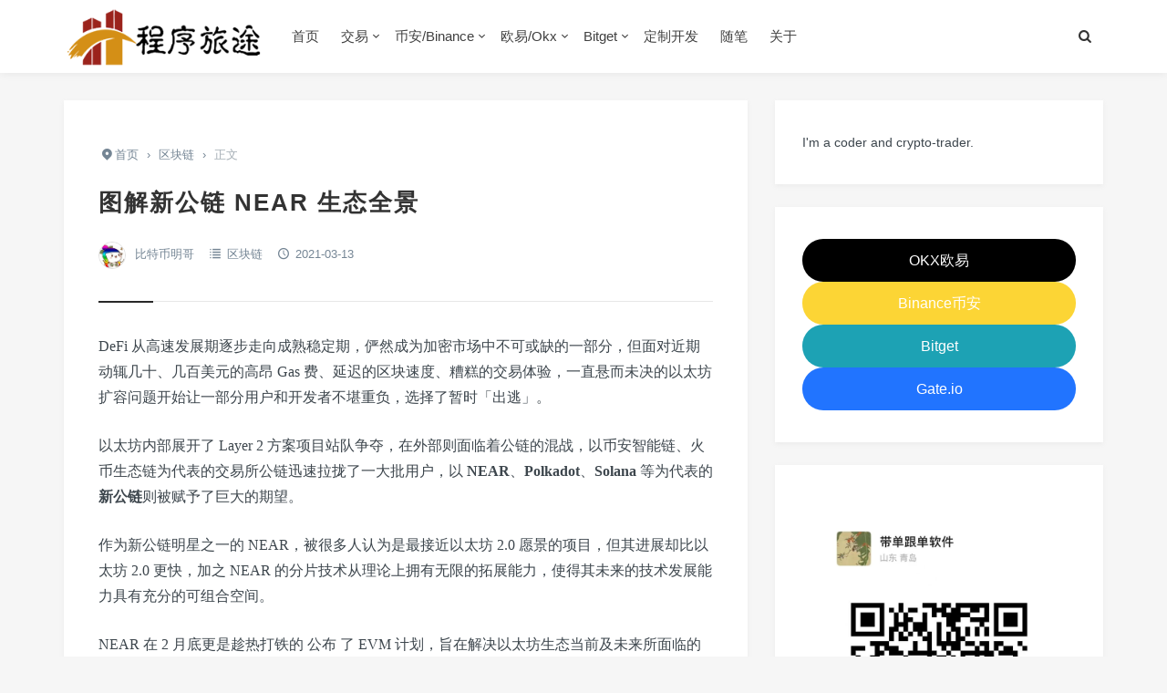

--- FILE ---
content_type: text/html; charset=UTF-8
request_url: https://www.chengxulvtu.net/near/
body_size: 27065
content:
<!DOCTYPE html>
<html>
<head>
<meta http-equiv="Content-Type" content="text/html; charset=utf-8" />
<link rel="shortcut icon" href="https://www.chengxulvtu.net/wp-content/uploads/2018/01/favicon.ico" type="image/x-icon" >
<link rel="pingback" href="https://www.chengxulvtu.net/xmlrpc.php" />
<meta name="viewport" content="width=device-width, initial-scale=1, user-scalable=no, minimal-ui">
<meta http-equiv="X-UA-Compatible" content="IE=9; IE=8; IE=7; IE=EDGE;chrome=1">
<title>图解新公链 NEAR 生态全景 | 程序旅途</title>
<meta name='robots' content='max-image-preview:large' />
<style id='wp-img-auto-sizes-contain-inline-css' type='text/css'>
img:is([sizes=auto i],[sizes^="auto," i]){contain-intrinsic-size:3000px 1500px}
/*# sourceURL=wp-img-auto-sizes-contain-inline-css */
</style>
<style id='wp-block-library-inline-css' type='text/css'>
:root{--wp-block-synced-color:#7a00df;--wp-block-synced-color--rgb:122,0,223;--wp-bound-block-color:var(--wp-block-synced-color);--wp-editor-canvas-background:#ddd;--wp-admin-theme-color:#007cba;--wp-admin-theme-color--rgb:0,124,186;--wp-admin-theme-color-darker-10:#006ba1;--wp-admin-theme-color-darker-10--rgb:0,107,160.5;--wp-admin-theme-color-darker-20:#005a87;--wp-admin-theme-color-darker-20--rgb:0,90,135;--wp-admin-border-width-focus:2px}@media (min-resolution:192dpi){:root{--wp-admin-border-width-focus:1.5px}}.wp-element-button{cursor:pointer}:root .has-very-light-gray-background-color{background-color:#eee}:root .has-very-dark-gray-background-color{background-color:#313131}:root .has-very-light-gray-color{color:#eee}:root .has-very-dark-gray-color{color:#313131}:root .has-vivid-green-cyan-to-vivid-cyan-blue-gradient-background{background:linear-gradient(135deg,#00d084,#0693e3)}:root .has-purple-crush-gradient-background{background:linear-gradient(135deg,#34e2e4,#4721fb 50%,#ab1dfe)}:root .has-hazy-dawn-gradient-background{background:linear-gradient(135deg,#faaca8,#dad0ec)}:root .has-subdued-olive-gradient-background{background:linear-gradient(135deg,#fafae1,#67a671)}:root .has-atomic-cream-gradient-background{background:linear-gradient(135deg,#fdd79a,#004a59)}:root .has-nightshade-gradient-background{background:linear-gradient(135deg,#330968,#31cdcf)}:root .has-midnight-gradient-background{background:linear-gradient(135deg,#020381,#2874fc)}:root{--wp--preset--font-size--normal:16px;--wp--preset--font-size--huge:42px}.has-regular-font-size{font-size:1em}.has-larger-font-size{font-size:2.625em}.has-normal-font-size{font-size:var(--wp--preset--font-size--normal)}.has-huge-font-size{font-size:var(--wp--preset--font-size--huge)}.has-text-align-center{text-align:center}.has-text-align-left{text-align:left}.has-text-align-right{text-align:right}.has-fit-text{white-space:nowrap!important}#end-resizable-editor-section{display:none}.aligncenter{clear:both}.items-justified-left{justify-content:flex-start}.items-justified-center{justify-content:center}.items-justified-right{justify-content:flex-end}.items-justified-space-between{justify-content:space-between}.screen-reader-text{border:0;clip-path:inset(50%);height:1px;margin:-1px;overflow:hidden;padding:0;position:absolute;width:1px;word-wrap:normal!important}.screen-reader-text:focus{background-color:#ddd;clip-path:none;color:#444;display:block;font-size:1em;height:auto;left:5px;line-height:normal;padding:15px 23px 14px;text-decoration:none;top:5px;width:auto;z-index:100000}html :where(.has-border-color){border-style:solid}html :where([style*=border-top-color]){border-top-style:solid}html :where([style*=border-right-color]){border-right-style:solid}html :where([style*=border-bottom-color]){border-bottom-style:solid}html :where([style*=border-left-color]){border-left-style:solid}html :where([style*=border-width]){border-style:solid}html :where([style*=border-top-width]){border-top-style:solid}html :where([style*=border-right-width]){border-right-style:solid}html :where([style*=border-bottom-width]){border-bottom-style:solid}html :where([style*=border-left-width]){border-left-style:solid}html :where(img[class*=wp-image-]){height:auto;max-width:100%}:where(figure){margin:0 0 1em}html :where(.is-position-sticky){--wp-admin--admin-bar--position-offset:var(--wp-admin--admin-bar--height,0px)}@media screen and (max-width:600px){html :where(.is-position-sticky){--wp-admin--admin-bar--position-offset:0px}}

/*# sourceURL=wp-block-library-inline-css */
</style><style id='wp-block-archives-inline-css' type='text/css'>
.wp-block-archives{box-sizing:border-box}.wp-block-archives-dropdown label{display:block}
/*# sourceURL=https://www.chengxulvtu.net/wp-includes/blocks/archives/style.min.css */
</style>
<style id='wp-block-button-inline-css' type='text/css'>
.wp-block-button__link{align-content:center;box-sizing:border-box;cursor:pointer;display:inline-block;height:100%;text-align:center;word-break:break-word}.wp-block-button__link.aligncenter{text-align:center}.wp-block-button__link.alignright{text-align:right}:where(.wp-block-button__link){border-radius:9999px;box-shadow:none;padding:calc(.667em + 2px) calc(1.333em + 2px);text-decoration:none}.wp-block-button[style*=text-decoration] .wp-block-button__link{text-decoration:inherit}.wp-block-buttons>.wp-block-button.has-custom-width{max-width:none}.wp-block-buttons>.wp-block-button.has-custom-width .wp-block-button__link{width:100%}.wp-block-buttons>.wp-block-button.has-custom-font-size .wp-block-button__link{font-size:inherit}.wp-block-buttons>.wp-block-button.wp-block-button__width-25{width:calc(25% - var(--wp--style--block-gap, .5em)*.75)}.wp-block-buttons>.wp-block-button.wp-block-button__width-50{width:calc(50% - var(--wp--style--block-gap, .5em)*.5)}.wp-block-buttons>.wp-block-button.wp-block-button__width-75{width:calc(75% - var(--wp--style--block-gap, .5em)*.25)}.wp-block-buttons>.wp-block-button.wp-block-button__width-100{flex-basis:100%;width:100%}.wp-block-buttons.is-vertical>.wp-block-button.wp-block-button__width-25{width:25%}.wp-block-buttons.is-vertical>.wp-block-button.wp-block-button__width-50{width:50%}.wp-block-buttons.is-vertical>.wp-block-button.wp-block-button__width-75{width:75%}.wp-block-button.is-style-squared,.wp-block-button__link.wp-block-button.is-style-squared{border-radius:0}.wp-block-button.no-border-radius,.wp-block-button__link.no-border-radius{border-radius:0!important}:root :where(.wp-block-button .wp-block-button__link.is-style-outline),:root :where(.wp-block-button.is-style-outline>.wp-block-button__link){border:2px solid;padding:.667em 1.333em}:root :where(.wp-block-button .wp-block-button__link.is-style-outline:not(.has-text-color)),:root :where(.wp-block-button.is-style-outline>.wp-block-button__link:not(.has-text-color)){color:currentColor}:root :where(.wp-block-button .wp-block-button__link.is-style-outline:not(.has-background)),:root :where(.wp-block-button.is-style-outline>.wp-block-button__link:not(.has-background)){background-color:initial;background-image:none}
/*# sourceURL=https://www.chengxulvtu.net/wp-includes/blocks/button/style.min.css */
</style>
<style id='wp-block-heading-inline-css' type='text/css'>
h1:where(.wp-block-heading).has-background,h2:where(.wp-block-heading).has-background,h3:where(.wp-block-heading).has-background,h4:where(.wp-block-heading).has-background,h5:where(.wp-block-heading).has-background,h6:where(.wp-block-heading).has-background{padding:1.25em 2.375em}h1.has-text-align-left[style*=writing-mode]:where([style*=vertical-lr]),h1.has-text-align-right[style*=writing-mode]:where([style*=vertical-rl]),h2.has-text-align-left[style*=writing-mode]:where([style*=vertical-lr]),h2.has-text-align-right[style*=writing-mode]:where([style*=vertical-rl]),h3.has-text-align-left[style*=writing-mode]:where([style*=vertical-lr]),h3.has-text-align-right[style*=writing-mode]:where([style*=vertical-rl]),h4.has-text-align-left[style*=writing-mode]:where([style*=vertical-lr]),h4.has-text-align-right[style*=writing-mode]:where([style*=vertical-rl]),h5.has-text-align-left[style*=writing-mode]:where([style*=vertical-lr]),h5.has-text-align-right[style*=writing-mode]:where([style*=vertical-rl]),h6.has-text-align-left[style*=writing-mode]:where([style*=vertical-lr]),h6.has-text-align-right[style*=writing-mode]:where([style*=vertical-rl]){rotate:180deg}
/*# sourceURL=https://www.chengxulvtu.net/wp-includes/blocks/heading/style.min.css */
</style>
<style id='wp-block-image-inline-css' type='text/css'>
.wp-block-image>a,.wp-block-image>figure>a{display:inline-block}.wp-block-image img{box-sizing:border-box;height:auto;max-width:100%;vertical-align:bottom}@media not (prefers-reduced-motion){.wp-block-image img.hide{visibility:hidden}.wp-block-image img.show{animation:show-content-image .4s}}.wp-block-image[style*=border-radius] img,.wp-block-image[style*=border-radius]>a{border-radius:inherit}.wp-block-image.has-custom-border img{box-sizing:border-box}.wp-block-image.aligncenter{text-align:center}.wp-block-image.alignfull>a,.wp-block-image.alignwide>a{width:100%}.wp-block-image.alignfull img,.wp-block-image.alignwide img{height:auto;width:100%}.wp-block-image .aligncenter,.wp-block-image .alignleft,.wp-block-image .alignright,.wp-block-image.aligncenter,.wp-block-image.alignleft,.wp-block-image.alignright{display:table}.wp-block-image .aligncenter>figcaption,.wp-block-image .alignleft>figcaption,.wp-block-image .alignright>figcaption,.wp-block-image.aligncenter>figcaption,.wp-block-image.alignleft>figcaption,.wp-block-image.alignright>figcaption{caption-side:bottom;display:table-caption}.wp-block-image .alignleft{float:left;margin:.5em 1em .5em 0}.wp-block-image .alignright{float:right;margin:.5em 0 .5em 1em}.wp-block-image .aligncenter{margin-left:auto;margin-right:auto}.wp-block-image :where(figcaption){margin-bottom:1em;margin-top:.5em}.wp-block-image.is-style-circle-mask img{border-radius:9999px}@supports ((-webkit-mask-image:none) or (mask-image:none)) or (-webkit-mask-image:none){.wp-block-image.is-style-circle-mask img{border-radius:0;-webkit-mask-image:url('data:image/svg+xml;utf8,<svg viewBox="0 0 100 100" xmlns="http://www.w3.org/2000/svg"><circle cx="50" cy="50" r="50"/></svg>');mask-image:url('data:image/svg+xml;utf8,<svg viewBox="0 0 100 100" xmlns="http://www.w3.org/2000/svg"><circle cx="50" cy="50" r="50"/></svg>');mask-mode:alpha;-webkit-mask-position:center;mask-position:center;-webkit-mask-repeat:no-repeat;mask-repeat:no-repeat;-webkit-mask-size:contain;mask-size:contain}}:root :where(.wp-block-image.is-style-rounded img,.wp-block-image .is-style-rounded img){border-radius:9999px}.wp-block-image figure{margin:0}.wp-lightbox-container{display:flex;flex-direction:column;position:relative}.wp-lightbox-container img{cursor:zoom-in}.wp-lightbox-container img:hover+button{opacity:1}.wp-lightbox-container button{align-items:center;backdrop-filter:blur(16px) saturate(180%);background-color:#5a5a5a40;border:none;border-radius:4px;cursor:zoom-in;display:flex;height:20px;justify-content:center;opacity:0;padding:0;position:absolute;right:16px;text-align:center;top:16px;width:20px;z-index:100}@media not (prefers-reduced-motion){.wp-lightbox-container button{transition:opacity .2s ease}}.wp-lightbox-container button:focus-visible{outline:3px auto #5a5a5a40;outline:3px auto -webkit-focus-ring-color;outline-offset:3px}.wp-lightbox-container button:hover{cursor:pointer;opacity:1}.wp-lightbox-container button:focus{opacity:1}.wp-lightbox-container button:focus,.wp-lightbox-container button:hover,.wp-lightbox-container button:not(:hover):not(:active):not(.has-background){background-color:#5a5a5a40;border:none}.wp-lightbox-overlay{box-sizing:border-box;cursor:zoom-out;height:100vh;left:0;overflow:hidden;position:fixed;top:0;visibility:hidden;width:100%;z-index:100000}.wp-lightbox-overlay .close-button{align-items:center;cursor:pointer;display:flex;justify-content:center;min-height:40px;min-width:40px;padding:0;position:absolute;right:calc(env(safe-area-inset-right) + 16px);top:calc(env(safe-area-inset-top) + 16px);z-index:5000000}.wp-lightbox-overlay .close-button:focus,.wp-lightbox-overlay .close-button:hover,.wp-lightbox-overlay .close-button:not(:hover):not(:active):not(.has-background){background:none;border:none}.wp-lightbox-overlay .lightbox-image-container{height:var(--wp--lightbox-container-height);left:50%;overflow:hidden;position:absolute;top:50%;transform:translate(-50%,-50%);transform-origin:top left;width:var(--wp--lightbox-container-width);z-index:9999999999}.wp-lightbox-overlay .wp-block-image{align-items:center;box-sizing:border-box;display:flex;height:100%;justify-content:center;margin:0;position:relative;transform-origin:0 0;width:100%;z-index:3000000}.wp-lightbox-overlay .wp-block-image img{height:var(--wp--lightbox-image-height);min-height:var(--wp--lightbox-image-height);min-width:var(--wp--lightbox-image-width);width:var(--wp--lightbox-image-width)}.wp-lightbox-overlay .wp-block-image figcaption{display:none}.wp-lightbox-overlay button{background:none;border:none}.wp-lightbox-overlay .scrim{background-color:#fff;height:100%;opacity:.9;position:absolute;width:100%;z-index:2000000}.wp-lightbox-overlay.active{visibility:visible}@media not (prefers-reduced-motion){.wp-lightbox-overlay.active{animation:turn-on-visibility .25s both}.wp-lightbox-overlay.active img{animation:turn-on-visibility .35s both}.wp-lightbox-overlay.show-closing-animation:not(.active){animation:turn-off-visibility .35s both}.wp-lightbox-overlay.show-closing-animation:not(.active) img{animation:turn-off-visibility .25s both}.wp-lightbox-overlay.zoom.active{animation:none;opacity:1;visibility:visible}.wp-lightbox-overlay.zoom.active .lightbox-image-container{animation:lightbox-zoom-in .4s}.wp-lightbox-overlay.zoom.active .lightbox-image-container img{animation:none}.wp-lightbox-overlay.zoom.active .scrim{animation:turn-on-visibility .4s forwards}.wp-lightbox-overlay.zoom.show-closing-animation:not(.active){animation:none}.wp-lightbox-overlay.zoom.show-closing-animation:not(.active) .lightbox-image-container{animation:lightbox-zoom-out .4s}.wp-lightbox-overlay.zoom.show-closing-animation:not(.active) .lightbox-image-container img{animation:none}.wp-lightbox-overlay.zoom.show-closing-animation:not(.active) .scrim{animation:turn-off-visibility .4s forwards}}@keyframes show-content-image{0%{visibility:hidden}99%{visibility:hidden}to{visibility:visible}}@keyframes turn-on-visibility{0%{opacity:0}to{opacity:1}}@keyframes turn-off-visibility{0%{opacity:1;visibility:visible}99%{opacity:0;visibility:visible}to{opacity:0;visibility:hidden}}@keyframes lightbox-zoom-in{0%{transform:translate(calc((-100vw + var(--wp--lightbox-scrollbar-width))/2 + var(--wp--lightbox-initial-left-position)),calc(-50vh + var(--wp--lightbox-initial-top-position))) scale(var(--wp--lightbox-scale))}to{transform:translate(-50%,-50%) scale(1)}}@keyframes lightbox-zoom-out{0%{transform:translate(-50%,-50%) scale(1);visibility:visible}99%{visibility:visible}to{transform:translate(calc((-100vw + var(--wp--lightbox-scrollbar-width))/2 + var(--wp--lightbox-initial-left-position)),calc(-50vh + var(--wp--lightbox-initial-top-position))) scale(var(--wp--lightbox-scale));visibility:hidden}}
/*# sourceURL=https://www.chengxulvtu.net/wp-includes/blocks/image/style.min.css */
</style>
<style id='wp-block-buttons-inline-css' type='text/css'>
.wp-block-buttons{box-sizing:border-box}.wp-block-buttons.is-vertical{flex-direction:column}.wp-block-buttons.is-vertical>.wp-block-button:last-child{margin-bottom:0}.wp-block-buttons>.wp-block-button{display:inline-block;margin:0}.wp-block-buttons.is-content-justification-left{justify-content:flex-start}.wp-block-buttons.is-content-justification-left.is-vertical{align-items:flex-start}.wp-block-buttons.is-content-justification-center{justify-content:center}.wp-block-buttons.is-content-justification-center.is-vertical{align-items:center}.wp-block-buttons.is-content-justification-right{justify-content:flex-end}.wp-block-buttons.is-content-justification-right.is-vertical{align-items:flex-end}.wp-block-buttons.is-content-justification-space-between{justify-content:space-between}.wp-block-buttons.aligncenter{text-align:center}.wp-block-buttons:not(.is-content-justification-space-between,.is-content-justification-right,.is-content-justification-left,.is-content-justification-center) .wp-block-button.aligncenter{margin-left:auto;margin-right:auto;width:100%}.wp-block-buttons[style*=text-decoration] .wp-block-button,.wp-block-buttons[style*=text-decoration] .wp-block-button__link{text-decoration:inherit}.wp-block-buttons.has-custom-font-size .wp-block-button__link{font-size:inherit}.wp-block-buttons .wp-block-button__link{width:100%}.wp-block-button.aligncenter{text-align:center}
/*# sourceURL=https://www.chengxulvtu.net/wp-includes/blocks/buttons/style.min.css */
</style>
<style id='wp-block-paragraph-inline-css' type='text/css'>
.is-small-text{font-size:.875em}.is-regular-text{font-size:1em}.is-large-text{font-size:2.25em}.is-larger-text{font-size:3em}.has-drop-cap:not(:focus):first-letter{float:left;font-size:8.4em;font-style:normal;font-weight:100;line-height:.68;margin:.05em .1em 0 0;text-transform:uppercase}body.rtl .has-drop-cap:not(:focus):first-letter{float:none;margin-left:.1em}p.has-drop-cap.has-background{overflow:hidden}:root :where(p.has-background){padding:1.25em 2.375em}:where(p.has-text-color:not(.has-link-color)) a{color:inherit}p.has-text-align-left[style*="writing-mode:vertical-lr"],p.has-text-align-right[style*="writing-mode:vertical-rl"]{rotate:180deg}
/*# sourceURL=https://www.chengxulvtu.net/wp-includes/blocks/paragraph/style.min.css */
</style>
<style id='wp-block-quote-inline-css' type='text/css'>
.wp-block-quote{box-sizing:border-box;overflow-wrap:break-word}.wp-block-quote.is-large:where(:not(.is-style-plain)),.wp-block-quote.is-style-large:where(:not(.is-style-plain)){margin-bottom:1em;padding:0 1em}.wp-block-quote.is-large:where(:not(.is-style-plain)) p,.wp-block-quote.is-style-large:where(:not(.is-style-plain)) p{font-size:1.5em;font-style:italic;line-height:1.6}.wp-block-quote.is-large:where(:not(.is-style-plain)) cite,.wp-block-quote.is-large:where(:not(.is-style-plain)) footer,.wp-block-quote.is-style-large:where(:not(.is-style-plain)) cite,.wp-block-quote.is-style-large:where(:not(.is-style-plain)) footer{font-size:1.125em;text-align:right}.wp-block-quote>cite{display:block}
/*# sourceURL=https://www.chengxulvtu.net/wp-includes/blocks/quote/style.min.css */
</style>
<style id='global-styles-inline-css' type='text/css'>
:root{--wp--preset--aspect-ratio--square: 1;--wp--preset--aspect-ratio--4-3: 4/3;--wp--preset--aspect-ratio--3-4: 3/4;--wp--preset--aspect-ratio--3-2: 3/2;--wp--preset--aspect-ratio--2-3: 2/3;--wp--preset--aspect-ratio--16-9: 16/9;--wp--preset--aspect-ratio--9-16: 9/16;--wp--preset--color--black: #000000;--wp--preset--color--cyan-bluish-gray: #abb8c3;--wp--preset--color--white: #ffffff;--wp--preset--color--pale-pink: #f78da7;--wp--preset--color--vivid-red: #cf2e2e;--wp--preset--color--luminous-vivid-orange: #ff6900;--wp--preset--color--luminous-vivid-amber: #fcb900;--wp--preset--color--light-green-cyan: #7bdcb5;--wp--preset--color--vivid-green-cyan: #00d084;--wp--preset--color--pale-cyan-blue: #8ed1fc;--wp--preset--color--vivid-cyan-blue: #0693e3;--wp--preset--color--vivid-purple: #9b51e0;--wp--preset--gradient--vivid-cyan-blue-to-vivid-purple: linear-gradient(135deg,rgb(6,147,227) 0%,rgb(155,81,224) 100%);--wp--preset--gradient--light-green-cyan-to-vivid-green-cyan: linear-gradient(135deg,rgb(122,220,180) 0%,rgb(0,208,130) 100%);--wp--preset--gradient--luminous-vivid-amber-to-luminous-vivid-orange: linear-gradient(135deg,rgb(252,185,0) 0%,rgb(255,105,0) 100%);--wp--preset--gradient--luminous-vivid-orange-to-vivid-red: linear-gradient(135deg,rgb(255,105,0) 0%,rgb(207,46,46) 100%);--wp--preset--gradient--very-light-gray-to-cyan-bluish-gray: linear-gradient(135deg,rgb(238,238,238) 0%,rgb(169,184,195) 100%);--wp--preset--gradient--cool-to-warm-spectrum: linear-gradient(135deg,rgb(74,234,220) 0%,rgb(151,120,209) 20%,rgb(207,42,186) 40%,rgb(238,44,130) 60%,rgb(251,105,98) 80%,rgb(254,248,76) 100%);--wp--preset--gradient--blush-light-purple: linear-gradient(135deg,rgb(255,206,236) 0%,rgb(152,150,240) 100%);--wp--preset--gradient--blush-bordeaux: linear-gradient(135deg,rgb(254,205,165) 0%,rgb(254,45,45) 50%,rgb(107,0,62) 100%);--wp--preset--gradient--luminous-dusk: linear-gradient(135deg,rgb(255,203,112) 0%,rgb(199,81,192) 50%,rgb(65,88,208) 100%);--wp--preset--gradient--pale-ocean: linear-gradient(135deg,rgb(255,245,203) 0%,rgb(182,227,212) 50%,rgb(51,167,181) 100%);--wp--preset--gradient--electric-grass: linear-gradient(135deg,rgb(202,248,128) 0%,rgb(113,206,126) 100%);--wp--preset--gradient--midnight: linear-gradient(135deg,rgb(2,3,129) 0%,rgb(40,116,252) 100%);--wp--preset--font-size--small: 13px;--wp--preset--font-size--medium: 20px;--wp--preset--font-size--large: 36px;--wp--preset--font-size--x-large: 42px;--wp--preset--spacing--20: 0.44rem;--wp--preset--spacing--30: 0.67rem;--wp--preset--spacing--40: 1rem;--wp--preset--spacing--50: 1.5rem;--wp--preset--spacing--60: 2.25rem;--wp--preset--spacing--70: 3.38rem;--wp--preset--spacing--80: 5.06rem;--wp--preset--shadow--natural: 6px 6px 9px rgba(0, 0, 0, 0.2);--wp--preset--shadow--deep: 12px 12px 50px rgba(0, 0, 0, 0.4);--wp--preset--shadow--sharp: 6px 6px 0px rgba(0, 0, 0, 0.2);--wp--preset--shadow--outlined: 6px 6px 0px -3px rgb(255, 255, 255), 6px 6px rgb(0, 0, 0);--wp--preset--shadow--crisp: 6px 6px 0px rgb(0, 0, 0);}:where(.is-layout-flex){gap: 0.5em;}:where(.is-layout-grid){gap: 0.5em;}body .is-layout-flex{display: flex;}.is-layout-flex{flex-wrap: wrap;align-items: center;}.is-layout-flex > :is(*, div){margin: 0;}body .is-layout-grid{display: grid;}.is-layout-grid > :is(*, div){margin: 0;}:where(.wp-block-columns.is-layout-flex){gap: 2em;}:where(.wp-block-columns.is-layout-grid){gap: 2em;}:where(.wp-block-post-template.is-layout-flex){gap: 1.25em;}:where(.wp-block-post-template.is-layout-grid){gap: 1.25em;}.has-black-color{color: var(--wp--preset--color--black) !important;}.has-cyan-bluish-gray-color{color: var(--wp--preset--color--cyan-bluish-gray) !important;}.has-white-color{color: var(--wp--preset--color--white) !important;}.has-pale-pink-color{color: var(--wp--preset--color--pale-pink) !important;}.has-vivid-red-color{color: var(--wp--preset--color--vivid-red) !important;}.has-luminous-vivid-orange-color{color: var(--wp--preset--color--luminous-vivid-orange) !important;}.has-luminous-vivid-amber-color{color: var(--wp--preset--color--luminous-vivid-amber) !important;}.has-light-green-cyan-color{color: var(--wp--preset--color--light-green-cyan) !important;}.has-vivid-green-cyan-color{color: var(--wp--preset--color--vivid-green-cyan) !important;}.has-pale-cyan-blue-color{color: var(--wp--preset--color--pale-cyan-blue) !important;}.has-vivid-cyan-blue-color{color: var(--wp--preset--color--vivid-cyan-blue) !important;}.has-vivid-purple-color{color: var(--wp--preset--color--vivid-purple) !important;}.has-black-background-color{background-color: var(--wp--preset--color--black) !important;}.has-cyan-bluish-gray-background-color{background-color: var(--wp--preset--color--cyan-bluish-gray) !important;}.has-white-background-color{background-color: var(--wp--preset--color--white) !important;}.has-pale-pink-background-color{background-color: var(--wp--preset--color--pale-pink) !important;}.has-vivid-red-background-color{background-color: var(--wp--preset--color--vivid-red) !important;}.has-luminous-vivid-orange-background-color{background-color: var(--wp--preset--color--luminous-vivid-orange) !important;}.has-luminous-vivid-amber-background-color{background-color: var(--wp--preset--color--luminous-vivid-amber) !important;}.has-light-green-cyan-background-color{background-color: var(--wp--preset--color--light-green-cyan) !important;}.has-vivid-green-cyan-background-color{background-color: var(--wp--preset--color--vivid-green-cyan) !important;}.has-pale-cyan-blue-background-color{background-color: var(--wp--preset--color--pale-cyan-blue) !important;}.has-vivid-cyan-blue-background-color{background-color: var(--wp--preset--color--vivid-cyan-blue) !important;}.has-vivid-purple-background-color{background-color: var(--wp--preset--color--vivid-purple) !important;}.has-black-border-color{border-color: var(--wp--preset--color--black) !important;}.has-cyan-bluish-gray-border-color{border-color: var(--wp--preset--color--cyan-bluish-gray) !important;}.has-white-border-color{border-color: var(--wp--preset--color--white) !important;}.has-pale-pink-border-color{border-color: var(--wp--preset--color--pale-pink) !important;}.has-vivid-red-border-color{border-color: var(--wp--preset--color--vivid-red) !important;}.has-luminous-vivid-orange-border-color{border-color: var(--wp--preset--color--luminous-vivid-orange) !important;}.has-luminous-vivid-amber-border-color{border-color: var(--wp--preset--color--luminous-vivid-amber) !important;}.has-light-green-cyan-border-color{border-color: var(--wp--preset--color--light-green-cyan) !important;}.has-vivid-green-cyan-border-color{border-color: var(--wp--preset--color--vivid-green-cyan) !important;}.has-pale-cyan-blue-border-color{border-color: var(--wp--preset--color--pale-cyan-blue) !important;}.has-vivid-cyan-blue-border-color{border-color: var(--wp--preset--color--vivid-cyan-blue) !important;}.has-vivid-purple-border-color{border-color: var(--wp--preset--color--vivid-purple) !important;}.has-vivid-cyan-blue-to-vivid-purple-gradient-background{background: var(--wp--preset--gradient--vivid-cyan-blue-to-vivid-purple) !important;}.has-light-green-cyan-to-vivid-green-cyan-gradient-background{background: var(--wp--preset--gradient--light-green-cyan-to-vivid-green-cyan) !important;}.has-luminous-vivid-amber-to-luminous-vivid-orange-gradient-background{background: var(--wp--preset--gradient--luminous-vivid-amber-to-luminous-vivid-orange) !important;}.has-luminous-vivid-orange-to-vivid-red-gradient-background{background: var(--wp--preset--gradient--luminous-vivid-orange-to-vivid-red) !important;}.has-very-light-gray-to-cyan-bluish-gray-gradient-background{background: var(--wp--preset--gradient--very-light-gray-to-cyan-bluish-gray) !important;}.has-cool-to-warm-spectrum-gradient-background{background: var(--wp--preset--gradient--cool-to-warm-spectrum) !important;}.has-blush-light-purple-gradient-background{background: var(--wp--preset--gradient--blush-light-purple) !important;}.has-blush-bordeaux-gradient-background{background: var(--wp--preset--gradient--blush-bordeaux) !important;}.has-luminous-dusk-gradient-background{background: var(--wp--preset--gradient--luminous-dusk) !important;}.has-pale-ocean-gradient-background{background: var(--wp--preset--gradient--pale-ocean) !important;}.has-electric-grass-gradient-background{background: var(--wp--preset--gradient--electric-grass) !important;}.has-midnight-gradient-background{background: var(--wp--preset--gradient--midnight) !important;}.has-small-font-size{font-size: var(--wp--preset--font-size--small) !important;}.has-medium-font-size{font-size: var(--wp--preset--font-size--medium) !important;}.has-large-font-size{font-size: var(--wp--preset--font-size--large) !important;}.has-x-large-font-size{font-size: var(--wp--preset--font-size--x-large) !important;}
/*# sourceURL=global-styles-inline-css */
</style>

<style id='classic-theme-styles-inline-css' type='text/css'>
/*! This file is auto-generated */
.wp-block-button__link{color:#fff;background-color:#32373c;border-radius:9999px;box-shadow:none;text-decoration:none;padding:calc(.667em + 2px) calc(1.333em + 2px);font-size:1.125em}.wp-block-file__button{background:#32373c;color:#fff;text-decoration:none}
/*# sourceURL=/wp-includes/css/classic-themes.min.css */
</style>
<link rel='stylesheet' id='animate-css' href='https://www.chengxulvtu.net/wp-content/themes/grace8/includes/css/animate.min.css?ver=Grace8' type='text/css' media='all' />
<link rel='stylesheet' id='bootstrap-css' href='https://www.chengxulvtu.net/wp-content/themes/grace8/includes/css/bootstrap.min.css?ver=Grace8' type='text/css' media='all' />
<link rel='stylesheet' id='fontello-css' href='https://www.chengxulvtu.net/wp-content/themes/grace8/includes/font-awesome/css/fontello.css?ver=Grace8' type='text/css' media='all' />
<link rel='stylesheet' id='reset-css' href='https://www.chengxulvtu.net/wp-content/themes/grace8/includes/css/reset.css?ver=Grace8' type='text/css' media='all' />
<link rel='stylesheet' id='style-css' href='https://www.chengxulvtu.net/wp-content/themes/grace8/style.css?ver=Grace8' type='text/css' media='all' />
<script type="text/javascript" src="https://www.chengxulvtu.net/wp-includes/js/jquery/jquery.min.js?ver=3.7.1" id="jquery-core-js"></script>
<script type="text/javascript" src="https://www.chengxulvtu.net/wp-includes/js/jquery/jquery-migrate.min.js?ver=3.4.1" id="jquery-migrate-js"></script>
<!--ADD_CODE_HEADER_START-->
<meta http-equiv='content-language' content='zh-cn'>
<!--ADD_CODE_HEADER_END-->
	<style type="text/css">
		/*<!-- rtoc -->*/
		.rtoc-mokuji-content {
			background-color: #ffffff;
		}

		.rtoc-mokuji-content.frame1 {
			border: 1px solid #555555;
		}

		.rtoc-mokuji-content #rtoc-mokuji-title {
			color: #333333;
		}

		.rtoc-mokuji-content .rtoc-mokuji li>a {
			color: #333333;
		}

		.rtoc-mokuji-content .mokuji_ul.level-1>.rtoc-item::before {
			background-color: #333333 !important;
		}

		.rtoc-mokuji-content .mokuji_ul.level-2>.rtoc-item::before {
			background-color: #bfbfbf !important;
		}

		.rtoc-mokuji-content.frame2::before,
		.rtoc-mokuji-content.frame3,
		.rtoc-mokuji-content.frame4,
		.rtoc-mokuji-content.frame5 {
			border-color: #555555 !important;
		}

		.rtoc-mokuji-content.frame5::before,
		.rtoc-mokuji-content.frame5::after {
			background-color: #555555;
		}

		.widget_block #rtoc-mokuji-widget-wrapper .rtoc-mokuji.level-1 .rtoc-item.rtoc-current:after,
		.widget #rtoc-mokuji-widget-wrapper .rtoc-mokuji.level-1 .rtoc-item.rtoc-current:after,
		#scrollad #rtoc-mokuji-widget-wrapper .rtoc-mokuji.level-1 .rtoc-item.rtoc-current:after,
		#sideBarTracking #rtoc-mokuji-widget-wrapper .rtoc-mokuji.level-1 .rtoc-item.rtoc-current:after {
			background-color: #333333 !important;
		}

		.cls-1,
		.cls-2 {
			stroke: #555555;
		}

		.rtoc-mokuji-content .decimal_ol.level-2>.rtoc-item::before,
		.rtoc-mokuji-content .mokuji_ol.level-2>.rtoc-item::before,
		.rtoc-mokuji-content .decimal_ol.level-2>.rtoc-item::after,
		.rtoc-mokuji-content .decimal_ol.level-2>.rtoc-item::after {
			color: #bfbfbf;
			background-color: #bfbfbf;
		}

		.rtoc-mokuji-content .rtoc-mokuji.level-1>.rtoc-item::before {
			color: #333333;
		}

		.rtoc-mokuji-content .decimal_ol>.rtoc-item::after {
			background-color: #333333;
		}

		.rtoc-mokuji-content .decimal_ol>.rtoc-item::before {
			color: #333333;
		}

		/*rtoc_return*/
		#rtoc_return a::before {
			background-image: url(https://www.chengxulvtu.net/wp-content/plugins/rich-table-of-content/include/../img/rtoc_return.png);
		}

		#rtoc_return a {
			background-color: #333333 !important;
		}

		/* アクセントポイント */
		.rtoc-mokuji-content .level-1>.rtoc-item #rtocAC.accent-point::after {
			background-color: #333333;
		}

		.rtoc-mokuji-content .level-2>.rtoc-item #rtocAC.accent-point::after {
			background-color: #bfbfbf;
		}
		.rtoc-mokuji-content.frame6,
		.rtoc-mokuji-content.frame7::before,
		.rtoc-mokuji-content.frame8::before {
			border-color: #555555;
		}

		.rtoc-mokuji-content.frame6 #rtoc-mokuji-title,
		.rtoc-mokuji-content.frame7 #rtoc-mokuji-title::after {
			background-color: #555555;
		}

		#rtoc-mokuji-wrapper.rtoc-mokuji-content.rtoc_h2_timeline .mokuji_ol.level-1>.rtoc-item::after,
		#rtoc-mokuji-wrapper.rtoc-mokuji-content.rtoc_h2_timeline .level-1.decimal_ol>.rtoc-item::after,
		#rtoc-mokuji-wrapper.rtoc-mokuji-content.rtoc_h3_timeline .mokuji_ol.level-2>.rtoc-item::after,
		#rtoc-mokuji-wrapper.rtoc-mokuji-content.rtoc_h3_timeline .mokuji_ol.level-2>.rtoc-item::after,
		.rtoc-mokuji-content.frame7 #rtoc-mokuji-title span::after {
			background-color: #333333;
		}

		.widget #rtoc-mokuji-wrapper.rtoc-mokuji-content.frame6 #rtoc-mokuji-title {
			color: #333333;
			background-color: #ffffff;
		}
	</style>
	<link rel="icon" href="https://www.chengxulvtu.net/wp-content/uploads/2017/06/cropped-5da39f25jw8f576x3xgbvj20qo0m8n72_meitu_1-150x150.jpg" sizes="32x32" />
<link rel="icon" href="https://www.chengxulvtu.net/wp-content/uploads/2017/06/cropped-5da39f25jw8f576x3xgbvj20qo0m8n72_meitu_1-300x300.jpg" sizes="192x192" />
<link rel="apple-touch-icon" href="https://www.chengxulvtu.net/wp-content/uploads/2017/06/cropped-5da39f25jw8f576x3xgbvj20qo0m8n72_meitu_1-300x300.jpg" />
<meta name="msapplication-TileImage" content="https://www.chengxulvtu.net/wp-content/uploads/2017/06/cropped-5da39f25jw8f576x3xgbvj20qo0m8n72_meitu_1-300x300.jpg" />
		<style type="text/css" id="wp-custom-css">
			pre code{
	font-family:auto !important;
}

#header .logo{
	margin-top:0;
	margin-bottom:0
}


.article p{
	font-family:auto !important;
}		</style>
		<link rel='stylesheet' id='rtoc_style-css' href='https://www.chengxulvtu.net/wp-content/plugins/rich-table-of-content/css/rtoc_style.css?ver=6.9' type='text/css' media='all' />
</head>
<body class="wp-singular post-template-default single single-post postid-243893 single-format-standard wp-theme-grace8 off-canvas-nav-left">
<div id="header" class="navbar-fixed-top">
	<div class="container">
		<h1 class="logo">
			<a  href="https://www.chengxulvtu.net" title="程序旅途" style="background-image: url(https://www.chengxulvtu.net/wp-content/uploads/2023/05/2023051010522180.png);"/>
			
			</a>
		</h1>

		<div role="navigation"  class="site-nav  primary-menu">
			<div class="menu-fix-box">
				 <ul id="menu-navigation" class="menu"><li><a href="/">首页</a></li>
<li class="menu-item-has-children"><a href="https://www.chengxulvtu.net/category/trade/">交易</a>
<ul class="sub-menu">
	<li><a href="/tag/good-trading-post/">交易好文</a></li>
	<li><a href="/tag/trading-strategy/">交易策略</a></li>
</ul>
</li>
<li class="menu-item-has-children"><a href="/tag/binance/">币安/Binance</a>
<ul class="sub-menu">
	<li><a href="https://www.chengxulvtu.net/binance-futures-copy-trading-v3/">币安合约带单跟单</a></li>
	<li><a href="https://www.chengxulvtu.net/binance-spot-copy-trading-tools-v12/">币安现货带单跟单</a></li>
	<li><a href="https://www.chengxulvtu.net/binance-futures-assistant-v2/">币安合约实盘助手</a></li>
	<li><a href="/tag/binance-tutorial/">币安教程</a></li>
</ul>
</li>
<li class="menu-item-has-children"><a href="/tag/okx">欧易/Okx</a>
<ul class="sub-menu">
	<li><a href="https://www.chengxulvtu.net/okx-copy-trading-software-3-1/">OKX欧易带单跟单软件</a></li>
	<li><a href="/tag/okx-tutorial">欧易教程</a></li>
</ul>
</li>
<li class="menu-item-has-children"><a href="/tag/bitget">Bitget</a>
<ul class="sub-menu">
	<li><a href="https://www.chengxulvtu.net/bitget-futures-copy-trading-v1/">Bitget 合约带单跟单</a></li>
</ul>
</li>
<li><a href="https://www.chengxulvtu.net/custom-development-services/">定制开发</a></li>
<li><a href="https://www.chengxulvtu.net/category/life/">随笔</a></li>
<li><a href="https://www.chengxulvtu.net/about/">关于</a></li>
</ul>				 			</div>
		</div>

		<div class="right-nav pull-right">

						
			<button class="js-toggle-search"><i class=" icon-search"></i></button>
						

		</div>
		<div class="navbar-mobile hidden-md hidden-lg">
			<button type="button" class="navbar-toggle collapsed" data-toggle="collapse" data-target="#bs-example-navbar-collapse-1" aria-expanded="false">
              	<span class="icon-bar"></span>
              	<span class="icon-bar"></span>
              	<span class="icon-bar"></span>
            </button>
			<div class="collapse navbar-collapse" id="bs-example-navbar-collapse-1">	
				<ul class="nav navbar-nav">
		            <li><a href="/">首页</a></li>
<li class="menu-item-has-children"><a href="https://www.chengxulvtu.net/category/trade/">交易</a>
<ul class="sub-menu">
	<li><a href="/tag/good-trading-post/">交易好文</a></li>
	<li><a href="/tag/trading-strategy/">交易策略</a></li>
</ul>
</li>
<li class="menu-item-has-children"><a href="/tag/binance/">币安/Binance</a>
<ul class="sub-menu">
	<li><a href="https://www.chengxulvtu.net/binance-futures-copy-trading-v3/">币安合约带单跟单</a></li>
	<li><a href="https://www.chengxulvtu.net/binance-spot-copy-trading-tools-v12/">币安现货带单跟单</a></li>
	<li><a href="https://www.chengxulvtu.net/binance-futures-assistant-v2/">币安合约实盘助手</a></li>
	<li><a href="/tag/binance-tutorial/">币安教程</a></li>
</ul>
</li>
<li class="menu-item-has-children"><a href="/tag/okx">欧易/Okx</a>
<ul class="sub-menu">
	<li><a href="https://www.chengxulvtu.net/okx-copy-trading-software-3-1/">OKX欧易带单跟单软件</a></li>
	<li><a href="/tag/okx-tutorial">欧易教程</a></li>
</ul>
</li>
<li class="menu-item-has-children"><a href="/tag/bitget">Bitget</a>
<ul class="sub-menu">
	<li><a href="https://www.chengxulvtu.net/bitget-futures-copy-trading-v1/">Bitget 合约带单跟单</a></li>
</ul>
</li>
<li><a href="https://www.chengxulvtu.net/custom-development-services/">定制开发</a></li>
<li><a href="https://www.chengxulvtu.net/category/life/">随笔</a></li>
<li><a href="https://www.chengxulvtu.net/about/">关于</a></li>
								    </ul>
			</div>
			<div class="body-overlay"></div>
		</div>
	</div>	
</div>

<div id="page-content">
	<div class="container">
		<div class="row">
			
			<div class="article col-xs-12 col-sm-8 col-md-8">
				
																<div class="post">
					<div class="post-title">
						<div class="breadcrumbs" ><span itemprop="itemListElement"><a href="https://www.chengxulvtu.net/" itemprop="item" class="home"><span itemprop="name"><i class="icon-location-2"></i>首页</span></a></span> <span class="sep">›</span> <span itemprop="itemListElement"><a href="https://www.chengxulvtu.net/category/blockchain/" itemprop="item"><span itemprop="name">区块链</span></a></span> <span class="sep">›</span> <span class="current">正文</span></div>												<h1 class="title">图解新公链 NEAR 生态全景</h1>						<div class="post_icon">
																	<span  class="postauthor"><img alt='' src="https://www.chengxulvtu.net/wp-content/themes/grace8/img/avatar.png" data-original='https://www.chengxulvtu.net/wp-content/themes/grace8/avatar/8.jpg' class='avatar avatar-96 photo' height='96' width='96' /><a href="https://www.chengxulvtu.net/author/bitming/">比特币明哥</a></span> 
																							
																						<span  class="postcat"><i class=" icon-list-2"></i> <a href="https://www.chengxulvtu.net/category/blockchain/">区块链</a></span>
															<span class="postclock"><i class="icon-clock-1"></i> 2021-03-13</span>
												
													</div>
					</div>
					<div class="post-content">
												
<p>DeFi 从高速发展期逐步走向成熟稳定期，俨然成为加密市场中不可或缺的一部分，但面对近期动辄几十、几百美元的高昂 Gas 费、延迟的区块速度、糟糕的交易体验，一直悬而未决的以太坊扩容问题开始让一部分用户和开发者不堪重负，选择了暂时「出逃」。</p>



<span id="more-243893"></span>



<p>以太坊内部展开了 Layer 2 方案项目站队争夺，在外部则面临着公链的混战，以币安智能链、火币生态链为代表的交易所公链迅速拉拢了一大批用户，以&nbsp;<strong>NEAR</strong>、<strong>Polkadot</strong>、<strong>Solana</strong>&nbsp;等为代表的<strong>新公链</strong>则被赋予了巨大的期望。</p>



<p>作为新公链明星之一的 NEAR，被很多人认为是最接近以太坊 2.0 愿景的项目，但其进展却比以太坊 2.0 更快，加之 NEAR 的分片技术从理论上拥有无限的拓展能力，使得其未来的技术发展能力具有充分的可组合空间。</p>



<p>NEAR 在 2 月底更是趁热打铁的&nbsp;公布&nbsp;了 EVM 计划，旨在解决以太坊生态当前及未来所面临的计算难题。按照 NEAR 的官方说法，现有以太坊智能合约和前端代码的工程实现都无须更改。</p>



<p>EVM 计划若能在三月底如期上线测试版，那么其<strong>吞吐量甚至可以达到以太坊 10 倍</strong>，同时具有完整的、不打折扣的以太坊兼容性，届时或将吸引一大批开发者和用户涌入 NEAR 生态中。</p>



<div id="rtoc-mokuji-wrapper" class="rtoc-mokuji-content frame5 preset2 animation-fade rtoc_open default" data-id="243893" data-theme="Grace">
			<div id="rtoc-mokuji-title" class=" rtoc_left">
			<button class="rtoc_open_close rtoc_open"></button>
			<span>目录</span>
			</div><ul class="rtoc-mokuji mokuji_ul level-2"><li class="rtoc-item"><a href="#near" target="_blank"  rel="nofollow" >NEAR 生态内五大领域初具规模</a><ul class="rtoc-mokuji mokuji_ul level-2"><li class="rtoc-item"><a href="#nft" target="_blank"  rel="nofollow" >NFT</a></li><li class="rtoc-item"><a href="#dapp" target="_blank"  rel="nofollow" >DApp</a></li><li class="rtoc-item"><a href="#_8" target="_blank"  rel="nofollow" >开发工具</a></li><li class="rtoc-item"><a href="#defi" target="_blank"  rel="nofollow" >DeFi</a></li><li class="rtoc-item"><a href="#_9" target="_blank"  rel="nofollow" >基础设施</a></li><li class="rtoc-item"><a href="#_13" target="_blank"  rel="nofollow" >小结</a></li></ul></li></ol></div><h3 class="wp-block-heading" id="near">NEAR 生态内五大领域初具规模</h3>



<figure class="wp-block-image size-large"><a href="https://www.chengxulvtu.net/wp-content/uploads/2021/03/2021031320295923.jpg" rel="box" class="fancybox" alt="图解新公链 NEAR 生态全景" title="图解新公链 NEAR 生态全景"><img alt="图解新公链 NEAR 生态全景-程序旅途" fetchpriority="high" decoding="async" width="960" height="956" src="https://www.chengxulvtu.net/wp-content/uploads/2021/03/2021031320295923.jpg" alt="" class="wp-image-243894" srcset="https://www.chengxulvtu.net/wp-content/uploads/2021/03/2021031320295923.jpg 960w, https://www.chengxulvtu.net/wp-content/uploads/2021/03/2021031320295923-300x300.jpg 300w, https://www.chengxulvtu.net/wp-content/uploads/2021/03/2021031320295923-150x150.jpg 150w, https://www.chengxulvtu.net/wp-content/uploads/2021/03/2021031320295923-768x765.jpg 768w" sizes="(max-width: 960px) 100vw, 960px" /></a></figure>



<p>从项目定位来看，<strong><a href="https://near.org/?ref=block123" target="_blank" rel="noreferrer noopener" rel="nofollow" >NEAR</a></strong>是一家去中心化应用平台，旨在创建完全分片、可扩展的 PoS 区块链，团队已经发布了仅有的一些大规模分片系统实现。</p>



<p><strong>D1 Ventures</strong>&nbsp;此前在关于 NEAR 的<strong>深度报告</strong>中指出，NEAR 是「DApp 链」方向最有竞争力的选手之一，其后发优势明显，拥有比 ETH2.0 更优的分片方案，以及世界顶级的工程能力；但劣势在于一直以来的社区支持不足。</p>



<blockquote class="wp-block-quote is-layout-flow wp-block-quote-is-layout-flow"><p>参考阅读：《<a href="https://www.chainnews.com/articles/871942820352.htm" target="_blank" rel="noreferrer noopener" rel="nofollow" >深度解析明星公链 NEAR：以太坊杀手？还是泯然众人？</a>》</p></blockquote>



<p>近期 NEAR 活跃度显着提升，项目进展发力前行。去年发布的以太坊<strong>跨链彩虹桥</strong>目前已在 NEAR 和以太坊主网间运行，借助彩虹桥的扩展，越来越多的 DeFi 项目正在顺畅的跑在 NEAR 平台上，不停地为其生态发展添砖加瓦。</p>



<p>截止 2021 年 2 月底，NEAR 生态中已包含了<strong>基础设施</strong>、<strong>DApp</strong>、<strong>开发工具</strong>、<strong>DeFi</strong>、<strong>NFT 五大主要领域</strong>，尤其在基础设施方面进行了重点的布局，协议内的<strong>生态项目 49 个</strong>，并且这一数字还在持续的增加中，其 DeFi 生态完整的系统构成已经初具雏形，正在蓄势待发。</p>



<h3 class="wp-block-heading" id="nft">NFT</h3>



<figure class="wp-block-image size-large"><a href="https://www.chengxulvtu.net/wp-content/uploads/2021/03/2021031320305732.jpg" rel="box" class="fancybox" alt="图解新公链 NEAR 生态全景" title="图解新公链 NEAR 生态全景"><img alt="图解新公链 NEAR 生态全景-程序旅途" decoding="async" width="960" height="794" src="https://www.chengxulvtu.net/wp-content/uploads/2021/03/2021031320305732.jpg" alt="" class="wp-image-243895" srcset="https://www.chengxulvtu.net/wp-content/uploads/2021/03/2021031320305732.jpg 960w, https://www.chengxulvtu.net/wp-content/uploads/2021/03/2021031320305732-300x248.jpg 300w, https://www.chengxulvtu.net/wp-content/uploads/2021/03/2021031320305732-768x635.jpg 768w" sizes="(max-width: 960px) 100vw, 960px" /></a></figure>



<p><strong>Mintbase</strong></p>



<p><strong><a href="https://mintbase.io/" target="_blank" rel="noreferrer noopener" rel="nofollow" >Mintbase</a></strong>&nbsp;是一个购买、销售和铸造 NFT 的市场，允许企业和创意人士推出自己的商店，也是一个以太坊的知名项目，目前已经有 1000 多家商店，8 万多笔交易。</p>



<p>由于以太坊高昂的运行成本，Mintbase 已经在 NEAR 上开发了新版本并部署在 NEAR 的测试网，目前正在进行邀请式的公测，预计在 2021 第二季度正式上线。</p>



<p><strong>Paras</strong></p>



<p><strong><a href="https://paras.id/?ref=block123" target="_blank" rel="noreferrer noopener" rel="nofollow" >Paras</a></strong>&nbsp;是 Near 生态内一款数字艺术卡牌应用（Digital Art Cards） ，便于创建、交易、收集 DAC 数字艺术卡片，构建面向创作者、收藏者的多合一社交 DAC 市场。</p>



<blockquote class="wp-block-quote is-layout-flow wp-block-quote-is-layout-flow"><p>延伸阅读： 《<a href="https://www.chainnews.com/articles/813033627435.htm" target="_blank" rel="noreferrer noopener" rel="nofollow" >玩转 Near 的 NFT 平台--Paras</a>》</p></blockquote>



<p><strong>ARterra</strong></p>



<p><strong><a href="https://arterra.co/?ref=block123" target="_blank" rel="noreferrer noopener" rel="nofollow" >ARterra</a></strong>&nbsp;是一个粉丝互动平台，它通过奖励 NFT 通证、代币和 AR 游戏奖励等等，来提升粉丝的<strong>参与度</strong>。Flux 和 ARterra，这两个在 NEAR 上开发的 DApp 项目已经开启合作，准备把预测市场引入到模拟电子竞技中（包括 Madden 和 2K） 。</p>



<p><strong>Snark.Art</strong></p>



<p><strong><a href="https://snark.art/?ref=block123" target="_blank" rel="noreferrer noopener" rel="nofollow" >Snark.Art</a></strong>正在为艺术家创建一个数字艺术平台，以实现生成及出售数字资产、社区管理，以及在二级市场实现艺术品的流动性。</p>



<blockquote class="wp-block-quote is-layout-flow wp-block-quote-is-layout-flow"><p>延伸阅读： 《<a href="https://www.chainnews.com/articles/176060723276.htm" target="_blank" rel="noreferrer noopener" rel="nofollow" >三分钟了解 Snark.Art 如何用区块链提升艺术品流动性</a>》</p></blockquote>



<p><strong>Berry Club</strong></p>



<p><strong><a href="https://berryclub.io/" target="_blank" rel="noreferrer noopener" rel="nofollow" >Berry Club</a></strong>&nbsp;是 NEAR 平台上的一款 DeFi 游戏应用，用户可以使用像素点绘制各种有趣的图案并生成 NFT，同时还能通过<strong>流动性挖矿</strong>赚取奖励。随着 Berry Club 用量的不断增加，系统会为创建智能合约的开发者以及通证持有者分发奖励。</p>



<p><strong>Nearfolio</strong></p>



<p><strong><a href="https://nearfolio.com/?ref=block123" target="_blank" rel="noreferrer noopener" rel="nofollow" >Nearfolio</a></strong>&nbsp;正在 NEAR 协议上构建的 NFT 市场，提供 100％ 链上不可替代型元数据，Nearfolio 将所有的 NFT 元数据存储在 NEAR 区块链上，同时将外部数据和文件存储在 IPFS 和 Arweave 上，即将于近日上线。</p>



<h3 class="wp-block-heading" id="dapp">DApp</h3>



<figure class="wp-block-image size-large"><a href="https://www.chengxulvtu.net/wp-content/uploads/2021/03/2021031320314692.jpg" rel="box" class="fancybox" alt="图解新公链 NEAR 生态全景" title="图解新公链 NEAR 生态全景"><img alt="图解新公链 NEAR 生态全景-程序旅途" loading="lazy" decoding="async" width="960" height="948" src="https://www.chengxulvtu.net/wp-content/uploads/2021/03/2021031320314692.jpg" alt="" class="wp-image-243896" srcset="https://www.chengxulvtu.net/wp-content/uploads/2021/03/2021031320314692.jpg 960w, https://www.chengxulvtu.net/wp-content/uploads/2021/03/2021031320314692-300x296.jpg 300w, https://www.chengxulvtu.net/wp-content/uploads/2021/03/2021031320314692-768x758.jpg 768w" sizes="auto, (max-width: 960px) 100vw, 960px" /></a></figure>



<h4 class="wp-block-heading" id="_1">游戏</h4>



<p><strong>ZED</strong></p>



<p><strong><a href="https://zed.run/" target="_blank" rel="noreferrer noopener" rel="nofollow" >ZED</a></strong>&nbsp;让玩家可以在区块链上购买、培育、销售、竞赛数字版赛马，或者建立一个赛马场，每一匹赛马都是通过以太坊网络上的智能合约创建的，并且由其血统、基因和在赛道上的表现来定义。</p>



<p>ZED 创建者 Virtually Human Studio （VHS） 表示由于玩家积极参与的障碍很大（Gas 价格过高和交易时间长） ，它将无法实现 ZED 作为不间断的赛马娱乐场所的愿景。团队开始寻找替代解决方案，并决定为将其新产品<strong><a href="https://playwithzest.com/" target="_blank" rel="noreferrer noopener" rel="nofollow" >NEST ZEST Play Platform</a></strong>集成至<strong><a href="https://near.org/zh/zed-reduced-gas-fees-and-transaction-times-on-near/" target="_blank" rel="noreferrer noopener" rel="nofollow" >NEAR 平台</a></strong>。</p>



<p><strong>Somnium Space</strong></p>



<p><strong><a href="https://somniumspace.com/" target="_blank" rel="noreferrer noopener" rel="nofollow" >Somnium Space</a></strong>&nbsp;是一个开放的、社交的、由区块链提供动力的虚拟现实世界，用户可以在其中购买土地、建造或进口物体，并轻松地将其体验货币化。Somnium Space 最初使用 Loom Network 构建，后迁移到 Polygon 上，以支持其复杂的游戏经济，包括虚拟化身、NFT 收藏品等。2020 年 10 月，Somnium Space<strong><a href="https://somniumspace.medium.com/announcing-somnium-worlds-somnium-web-blockchain-avatars-slo-details-prices-81ec741e2d3a" target="_blank" rel="noreferrer noopener" rel="nofollow" >宣布</a></strong>与 NEAR 达成合作。</p>



<h4 class="wp-block-heading" id="_2">支付</h4>



<p><strong>MoonPay</strong></p>



<p><strong><a href="https://www.moonpay.com/" target="_blank" rel="noreferrer noopener" rel="nofollow" >MoonPay</a></strong>&nbsp;是一家集银行和在线加密货币交易所的金融科技公司，是加密货币交易平台与用户之间的市场，促进对主要加密货币的即时非监管购买。MoonPay 成立于 2018 年，正在与加密公司合作提供开发工具，包括可自定义的组件、公共 API，以构建无缝的购买体验 。MoonPay 目前为欧洲与英国的客户提供服务，并计划向全球扩张。MoonPay 目前已&nbsp;<a href="https://support.moonpay.com/hc/en-gb/articles/360009280177-Which-cryptocurrencies-do-you-support-" target="_blank" rel="noreferrer noopener" rel="nofollow" >支持</a>&nbsp;NEAR 代币。</p>



<h4 class="wp-block-heading" id="_3">隐私</h4>



<p><strong>Zero Pool</strong></p>



<p><strong><a href="https://zeropool.network/" target="_blank" rel="noreferrer noopener" rel="nofollow" >Zero Pool</a></strong>&nbsp;是以太坊上用于完全匿名、不可追踪的交易平台，使用 ZK 的以太坊匿名池，低交易费用，原子交换，通用匿名集成。Zero Pool 与&nbsp;<strong>NEAR Protocol</strong><strong><a href="https://twitter.com/ZeroPoolNetwork/status/1247927398567469056" target="_blank" rel="noreferrer noopener" rel="nofollow" >达成</a></strong>关于隐私交易方面的合作，NEAR 也会在 Gitcon 对其进行支持。</p>



<h4 class="wp-block-heading" id="_4">身份</h4>



<p><strong>ONtology</strong></p>



<p><strong><a href="https://ont.io/" target="_blank" rel="noreferrer noopener" rel="nofollow" >ONtology</a></strong>&nbsp;是高性能基础公有链，包括完整的分布式账本、智能合约体系支持，同时本体架构支持公有链网体系，除了提供基础公有链服务，通过本体区块链框架支持不同应用的公有链定制，并通过不同协议群支持链网协作。</p>



<p>2020 年 8 月，本体（Ontology）&nbsp;<a href="https://www.chainnews.com/articles/325072126502.htm" target="_blank" rel="noreferrer noopener" rel="nofollow" >宣布</a>&nbsp;与开放网络基础架构 NEAR 达成合作，双方将发力于去中心化身份解决方案的开发和部署。此次合作中，本体将为 NEAR 的去中心化身份（DID） 提供技术支持，包括 DID 规范文档、智能合约的参考实现，协助 NEAR 完成 W3C 上的 DID 注册。</p>



<p><strong>Torus</strong></p>



<p><strong><a href="https://tor.us/index.html" target="_blank" rel="noreferrer noopener" rel="nofollow" >Torus</a></strong>&nbsp;总部位于新加坡，通过多方计算技术中的分布式密钥生成技术，提供无需信任的去中心化私钥管理解决方案，实现用户通过 Google 或 Facebook OAuth 登录进入去中心化生态系统。Torus Labs 由以太坊开发者 Leonard Tan 和 Zen Yong 创立，二人之前还有在 Visa 工作的经历。</p>



<h4 class="wp-block-heading" id="_5">应用</h4>



<p><strong>TessaB</strong></p>



<p><strong><a href="https://glyde.com/" target="_blank" rel="noreferrer noopener" rel="nofollow" >Glyde</a></strong>&nbsp;是基于 NEAR 区块链建立的二手手机交易市场，由 TessaB 提供支持，旨在为买卖双方<strong>提供</strong>更高水平的透明度、安全性。其目标是消除低效率的问题，并在买卖双方之间建立信任。</p>



<p><strong>Boxscores</strong></p>



<p><strong><a href="https://boxscore.live/?ref=block123" target="_blank" rel="noreferrer noopener" rel="nofollow" >Boxscores</a></strong>&nbsp;是体育内容可扩展的平台，关注未来的体育竞赛。</p>



<h4 class="wp-block-heading" id="_6">众筹平台</h4>



<p><strong>Common Fund</strong></p>



<p><strong><a href="https://common.fund/" target="_blank" rel="noreferrer noopener" rel="nofollow" >Common Fund</a></strong>&nbsp;平台与 Indiegogo 和 Kickstarter 一类众筹平台相似，唯一不同的是将采取智能合约驱动的形式，避免平台直接接触筹集资金的情况。Common.Fund 的愿景是使项目能够通过加密货币为世界带来精彩的想法和计划，从而为他们提供支持。官方表示，Common.Fund 已入驻开放性网络平台<strong><a href="https://medium.com/@commonfund/the-launch-of-common-fund-58841d0843dc" target="_blank" rel="noreferrer noopener" rel="nofollow" >NEAR</a></strong>，目前正在寻找希望在 2 月底之前在 NEAR 社区启动的 3 个项目。</p>



<h4 class="wp-block-heading" id="_7">预测市场</h4>



<p><strong>Flux</strong></p>



<p><strong><a href="https://www.fluxprotocol.org/?ref=block123" target="_blank" rel="noreferrer noopener" rel="nofollow" >Flux</a></strong>&nbsp;是可扩展的预测市场协议，可针对任何数字资产或事件上进行市场交易，比如股票期权、虚拟货币衍生品，甚至体育赛事的结 果预测。Flux 也是一个去中心化的预言机项目，并内置了 AMM、LOB、索引器等等。开发者可使用其开源 Javascript SDK，只需三行代买轻松连接到 Flux 的市场和预言机协议。</p>



<p>Flux 将会发布两个版本的终端用户 DApp , 一个版本面向专业的交易员，定位为去中心化的 FTX 。一个版本会有极简的界面，可直接用信用卡参与，面向更为<strong>广泛</strong>的终端用户，可把它想象成支持更多市场的 Robinhood 。目前 Flux 已上线 NEAR 主网，正进行邀请制私测，并预计在近期发布公开版本。</p>



<h3 class="wp-block-heading" id="_8">开发工具</h3>



<p><strong>Magic Labs</strong></p>



<p><strong><a href="https://magic.link/" target="_blank" rel="noreferrer noopener" rel="nofollow" >Magic Labs</a></strong>&nbsp;从前叫做 Fortmatic ，是基于以太坊的 Web3 应用钱包解决方案提供商，旨在为 Web 3.0 及 Web 2.0 开发者及用户提供身份验证技术服务，并表示其钱包解决方案已应用于包括 Uniswap、TokenSets、PoolTogether 等多个以太坊应用。</p>



<h3 class="wp-block-heading" id="defi">DeFi</h3>



<figure class="wp-block-image size-large"><a href="https://www.chengxulvtu.net/wp-content/uploads/2021/03/2021031320333258.jpg" rel="box" class="fancybox" alt="图解新公链 NEAR 生态全景" title="图解新公链 NEAR 生态全景"><img alt="图解新公链 NEAR 生态全景-程序旅途" loading="lazy" decoding="async" width="880" height="924" src="https://www.chengxulvtu.net/wp-content/uploads/2021/03/2021031320333258.jpg" alt="" class="wp-image-243897" srcset="https://www.chengxulvtu.net/wp-content/uploads/2021/03/2021031320333258.jpg 880w, https://www.chengxulvtu.net/wp-content/uploads/2021/03/2021031320333258-286x300.jpg 286w, https://www.chengxulvtu.net/wp-content/uploads/2021/03/2021031320333258-768x806.jpg 768w" sizes="auto, (max-width: 880px) 100vw, 880px" /></a></figure>



<p><strong>Balancer</strong></p>



<p><strong><a href="https://balancer.finance/?ref=block123" target="_blank" rel="noreferrer noopener" rel="nofollow" >Balancer</a></strong>&nbsp;是非托管投资组合管理，提供流动性，感应市场价格。其将指数基金的概念变为现实。交易员通过跟随套利机会，重新平衡投资组合。2020 年 10 月，NEAR 宣布已与 Balancer 建立合作关系，将共同在 NEAR 协议上开发 Balancer。</p>



<p><strong>AAVE</strong></p>



<p><strong><a href="https://aave.com/?ref=block123" target="_blank" rel="noreferrer noopener" rel="nofollow" >AAVE</a></strong>&nbsp;是一个芬兰语的单词，意为「幽灵」，是一个开源的去中心化借贷协议，为用户提供存款和借贷服务。借贷双方用户的存款利率与贷款利率是根据平台借款量和存款量通过算法来计算得到的，并且平台采用&nbsp;<strong>Chainlink</strong>&nbsp;的预言机来保证抵押物价格的公平性。</p>



<p><strong>1inch</strong></p>



<p><strong><a href="https://1inch.exchange/" target="_blank" rel="noreferrer noopener" rel="nofollow" >1inch.exchange</a></strong>&nbsp;是去中心化的代币交易聚合平台，当用户在平台上将一种代币换成另一种时，1inch 会查看大量的 DEX 去中心化交易平台，将你的订单发送给提供最优价格的那个。2020 年 11 月，1inch.exchange 开发的自动做市商协议 Mooniswap&nbsp;<a href="https://near.org/zh/blog/mooniswap-brings-its-next-generation-amm-protocol-by-1inch-to-near/" target="_blank" rel="noreferrer noopener" rel="nofollow" >加入</a>&nbsp;NEAR 生态。</p>



<p><strong>Chainlink</strong></p>



<p><strong>Chainlink</strong>&nbsp;是一个去中心化的预言机网络，为区块链智能合约解决互操性问题，并将其安全连接至链下数据源、Web API 和传统银行支付系统。</p>



<p>NEAR&nbsp;<a href="https://www.chainnews.com/articles/989929771623.htm" target="_blank" rel="noreferrer noopener" rel="nofollow" >引入</a>&nbsp;Chainlink 去中心化预言机网络，NEAR 集成 Chainlink 的首个应用场景将是通过 Chainlink 的价格参考数据框架提供 DeFi 应用的价格数据。除此之外，Chainlink 还会将开放网络应用连接至 Chainlink 的 Web2 应用，以查询数据（比如房地产、保险和音乐等资产的市场价格数据） 。</p>



<p><strong>TrustToken</strong></p>



<p><strong><a href="https://www.trusttoken.com/" target="_blank" rel="noreferrer noopener" rel="nofollow" >TrustToken</a></strong>是资产代币化平台，旨在创建资产支持的 token，该公司名为 TrueUSD 的稳定币，可以兑换成美元。2020 年 11 月，NEAR 与 TUSD 建立了<strong><a href="https://near.org/zh/blog/trusttoken-bridges-tusd-to-near/" target="_blank" rel="noreferrer noopener" rel="nofollow" >合作关系</a></strong>，后者成为第一家上线 NEAR 主网的稳定币。</p>



<p><strong>Maker</strong></p>



<p><strong><a href="https://makerdao.com/zh-CN/" target="_blank" rel="noreferrer noopener" rel="nofollow" >Maker</a></strong>是以太坊上的去中心化自治组织和智能合约系统，Maker 平台在抵押贷款、保证金交易、国际转账、供应链金融等方面都已经有落地应用。在 NEAR 官方公布的生态版图中，包含有 Maker，但目前尚未看到具体进展。</p>



<h3 class="wp-block-heading" id="_9">基础设施</h3>



<figure class="wp-block-image size-large"><a href="https://www.chengxulvtu.net/wp-content/uploads/2021/03/2021031320362271.jpg" rel="box" class="fancybox" alt="图解新公链 NEAR 生态全景" title="图解新公链 NEAR 生态全景"><img alt="图解新公链 NEAR 生态全景-程序旅途" loading="lazy" decoding="async" width="960" height="972" src="https://www.chengxulvtu.net/wp-content/uploads/2021/03/2021031320362271.jpg" alt="" class="wp-image-243898" srcset="https://www.chengxulvtu.net/wp-content/uploads/2021/03/2021031320362271.jpg 960w, https://www.chengxulvtu.net/wp-content/uploads/2021/03/2021031320362271-296x300.jpg 296w, https://www.chengxulvtu.net/wp-content/uploads/2021/03/2021031320362271-768x778.jpg 768w" sizes="auto, (max-width: 960px) 100vw, 960px" /></a></figure>



<h4 class="wp-block-heading" id="_10">钱包</h4>



<p><strong>NEAR Wallet</strong></p>



<p><strong><a href="https://wallet.near.org/" target="_blank" rel="noreferrer noopener" rel="nofollow" >NEAR Wallet</a></strong>&nbsp;是用于 NEAR 协议的网页钱包，使用用户计算机上的 localStorage 以开放文本形式存储账户密钥。</p>



<blockquote class="wp-block-quote is-layout-flow wp-block-quote-is-layout-flow"><p>延伸阅读：《<a href="https://www.chainnews.com/articles/254637706764.htm" target="_blank" rel="noreferrer noopener" rel="nofollow" >三步教你学会操作 NEAR 钱包</a>》</p></blockquote>



<p><strong>Math Wallet</strong></p>



<p><strong><a href="https://www.mathwallet.org/zh-cn/" target="_blank" rel="noreferrer noopener" rel="nofollow" >Math Wallet</a></strong>&nbsp;麦子钱包是一个多平台的跨链钱包，产品包括 APP 钱包、网页钱包、浏览器插件钱包、硬件钱包等，且支持 BTC、ETH、EOS、Cosmos、币安链、ONT、Polkadot、NEAR 等公链，支持去中心化的跨链交易，目前麦子钱包已&nbsp;<a href="https://www.mathwallet.org/near-wallet/cn/" target="_blank" rel="noreferrer noopener" rel="nofollow" >支持</a>&nbsp;NEAR Staking。</p>



<p><strong>Coinbase Custody</strong></p>



<p><strong><a href="https://custody.coinbase.com/?ref=block123" target="_blank" rel="noreferrer noopener" rel="nofollow" >Coinbase Custody</a></strong>&nbsp;是面向机构的加密资产托管服务，是 Coinbase 旗下的独立业务，所有数字资产都被隔离并以信托形式持有，以便于客户受益。</p>



<p>Coinbase Custody 已于 2020 年 4 月&nbsp;<a href="https://blog.coinbase.com/coinbase-custody-to-support-celo-gold-cgld-filecoin-fil-keep-network-keep-near-protocol-6b54fc4c183a" target="_blank" rel="noreferrer noopener" rel="nofollow" >宣布</a>&nbsp;为 NEAR 提供<strong>托管服务</strong>，同时还将为 NEAR 的用户提供 PoS 权益抵押（staking） 服务的基础设施。</p>



<p><strong>Portis</strong></p>



<p><strong><a href="https://www.portis.io/" target="_blank" rel="noreferrer noopener" rel="nofollow" >Portis</a></strong>&nbsp;是一家技术公司，希望人们使用去中心化应用像使用「常规」应用一样容易，通过制作简单的用户交互，鼓励 Portis 用户进行创新，使区块链尽可能多地易于使用。</p>



<p><strong>Ledger</strong></p>



<p><strong><a href="https://www.ledger.com/" target="_blank" rel="noreferrer noopener" rel="nofollow" >Ledger</a></strong>&nbsp;是多功能硬件钱包，安全存储私钥的硬件设备，查看钱包和发送交易时，硬件钱包需要与软件钱包配合才能使用，其项目已经在 Github 上开源。基于其硬件设备，既可以使用 Ledger 开发的软件钱包，也可以使用其他团队开发的软件钱包。NEAR Wallet 目前已支持 Ledger。</p>



<p><strong>Trust Wallet</strong></p>



<p><strong><a href="https://trustwallet.com/" target="_blank" rel="noreferrer noopener" rel="nofollow" >Trust Wallet</a></strong>&nbsp;是一款多币种钱包，可以与去中心化交易所连接并进行交易，已经被币安收购，由 Viktor Radchenko 开发，Trust Wallet 包含一个内置的&nbsp;<strong>Web3</strong>（一种以太坊开发工具） 浏览器，允许客探索去中心化应用。Trust Wallet 账户已支持导入 NEAR 钱包。</p>



<blockquote class="wp-block-quote is-layout-flow wp-block-quote-is-layout-flow"><p>延伸阅读：《<a href="https://www.chainnews.com/articles/721803246968.htm" target="_blank" rel="noreferrer noopener" rel="nofollow" >如何将 Trust Wallet 的账户导入 NEAR 钱包</a>》</p></blockquote>



<p><strong>Narwallets</strong></p>



<p><strong><a href="https://narwallets.com/" target="_blank" rel="noreferrer noopener" rel="nofollow" >Narwallets</a></strong>&nbsp;是基于 NEAR 的钱包，同时也是 NEAR 区块链应用的<strong>网关</strong>，支持存储、发送、质押和取消质押 NEAR 代币等功能，Narwallets 已&nbsp;<a href="https://www.chainnews.com/articles/207390438022.htm" target="_blank" rel="noreferrer noopener" rel="nofollow" >入选</a>&nbsp;NEAR 基金会推出的生态资助试点项目。</p>



<p><strong>Guarda</strong></p>



<p><strong><a href="https://guarda.com/?" target="_blank" rel="noreferrer noopener" rel="nofollow" >Guarda</a></strong>&nbsp;是一个非托管多币种加密货币钱包，支持约 50 个区块链和超过 1 万个代币，该钱包可在 Web、电脑端、Chrome 扩展程序和移动端上使用，借助内置服务，用户可以在钱包内使用交易和购买加密货币以及质押等功能，目前已添加对 NEAR 代币的&nbsp;<a href="https://guarda.com/coins/" target="_blank" rel="noreferrer noopener" rel="nofollow" >支持</a>。</p>



<h4 class="wp-block-heading" id="_11">验证节点</h4>



<p><strong>HashQuark</strong></p>



<p><strong><a href="https://www.hashquark.io/?ref=block123#/" target="_blank" rel="noreferrer noopener" rel="nofollow" >HashQuark</a></strong>&nbsp;专注于 PoS、DPoS 及其他共识机制公链的新一代区块链矿池，提供安全、稳定、便捷的企业级 Staking 服务，支持 40 余条主流底层链，是 NEAR 验证节点咨询委员会（NVAB）&nbsp;<a href="https://www.chainnews.com/articles/838867493841.htm" target="_blank" rel="noreferrer noopener" rel="nofollow" >成员</a>&nbsp;之一。</p>



<p><strong>Stake.fish</strong></p>



<p><strong><a href="https://stake.fish/zh/" target="_blank" rel="noreferrer noopener" rel="nofollow" >stake.fishh</a></strong>&nbsp;是 PoS （权益证明机制） 基础设施服务商，为各大 PoS 项目提供 Staking 服务，stake.fish 是 NEAR 验证节点咨询委员会（NVAB）&nbsp;<a href="https://www.chainnews.com/articles/838867493841.htm" target="_blank" rel="noreferrer noopener" rel="nofollow" >成员</a>&nbsp;之一。提供代币质押服务。</p>



<p><strong>星火矿池</strong></p>



<p><strong><a href="https://www.sparkpool.com/?ref=block123" target="_blank" rel="noreferrer noopener" rel="nofollow" >星火矿池</a></strong>&nbsp;是一家矿池服务平台，节点遍布全球，矿工可以接收转账和矿机掉线提醒，致力于提供专业的矿池服务、维持公链网络的稳定运行，是 NEAR 验证节点咨询委员会（NVAB）<a href="https://www.chainnews.com/articles/838867493841.htm" target="_blank" rel="noreferrer noopener" rel="nofollow" >成员</a>&nbsp;之一。</p>



<p><strong>Zero Knowledge Validator</strong></p>



<p><strong><a href="https://zkvalidator.com/" target="_blank" rel="noreferrer noopener" rel="nofollow" >Zero Knowledge Validator</a></strong>&nbsp;由 Bison Trails 平台提供支持的验证节点服务，与允许出现新 ZK 范式的 PoS 网络合作。在多个区块链网络上运行基础架构的最简单方法。Zero Knowledge Validator 是 NEAR 验证节点咨询委员会（NVAB） 成员之一。</p>



<p><strong>DSRV Labs</strong></p>



<p><strong><a href="https://www.dsrvlabs.com/en/" target="_blank" rel="noreferrer noopener" rel="nofollow" >DSRV Labs</a></strong>&nbsp;是 PoS 权益证明验证节点服务与基础架构提供商，位于韩国，目前，公司正在以区块链网络 Terra、Celo、CODA、NEAR 等代表验证程序进行活动。</p>



<p><strong>Staked</strong></p>



<p><strong><a href="https://staked.us/" target="_blank" rel="noreferrer noopener" rel="nofollow" >Staked</a></strong>&nbsp;位于美国波士顿，代表机构投资者为分布式 PoS 协议运行区块生产节点，采用谷歌的 Kubernetes 容器化部署，帮助机构成为 PoS 网络上的节点从而获得权益收益，该公司获得了 Pantera、Coinbase Ventures、DCG、Winklevoss Capital 和 Fabric Ventures 的投资。Staked 是 NEAR 验证节点咨询委员会（NVAB）<strong><a href="https://www.chainnews.com/articles/838867493841.htm" target="_blank" rel="noreferrer noopener" rel="nofollow" >成员</a></strong>之一。</p>



<p><strong>Dokia Capital</strong></p>



<p><strong><a href="https://dokia.capital/" target="_blank" rel="noreferrer noopener" rel="nofollow" >Dokia Capital</a></strong>&nbsp;是节点处理商，也是 NEAR 验证节点咨询委员会（NVAB）&nbsp;<a href="https://www.chainnews.com/articles/838867493841.htm" target="_blank" rel="noreferrer noopener" rel="nofollow" >成员</a>&nbsp;之一，提供代币质押服务。</p>



<p><strong>CHORUS</strong></p>



<p><strong><a href="https://chorus.one/" target="_blank" rel="noreferrer noopener" rel="nofollow" >CHORUS</a></strong>&nbsp;正在为 PoS 区块链网络运行验证节点与相关服务，该平台目前充当 Solana、Polkadot、Near Protocol、The Graph、Chainlink 等项目的验证节点，Chorus 还参与了与互操作性相关的创新技术解决方案，例如，帮助基于 Cosmos SDK 和基于 Substrate 的区块链之间的<strong>连接桥</strong>的建立。</p>



<p><strong>Figment Networks</strong></p>



<p><strong><a href="https://figment.io/protocols/" target="_blank" rel="noreferrer noopener" rel="nofollow" >Figment Networks</a></strong>&nbsp;是一家位于加拿大的区块链基础设施提供商，也是面向 B 端的平台，目前为 NEAR、Tezos、Cosmos、Polkadot 等区块链网络提供<strong>基础</strong>设施，实现<strong>质押</strong>功能。</p>



<p><strong>Bison Trails</strong></p>



<p><strong><a href="https://bisontrails.co/" target="_blank" rel="noreferrer noopener" rel="nofollow" >Bison Trails</a></strong>&nbsp;成立于 2018 年，致力于提供区块链基础设施，目前支持约 20 种加密协议的质押和网络参与服务， Bison Trails 的查询与交易（QT） 产品使构建广泛的 Web 3.0 应用程序的任何人都可以轻松验证交易，并获取有关交易的信息等。Bison Trails 已&nbsp;<a href="https://bisontrails.co/near-on-the-bison-trails-platform/" target="_blank" rel="noreferrer noopener" rel="nofollow" >增加</a>&nbsp;了对 NEAR 协议的支持，Bison Trails 表示将帮助托管 NEAR 协议的验证器。</p>



<p><strong>火币矿池</strong></p>



<p><strong><a href="https://www.huobipool.com/" target="_blank" rel="noreferrer noopener" rel="nofollow" >火币矿池</a></strong>&nbsp;已&nbsp;<a href="https://www.chainnews.com/articles/864314022088.htm" target="_blank" rel="noreferrer noopener" rel="nofollow" >正式加入</a>&nbsp;NEAR 验证节点委员会，该小组由专业验证节点组成，将为 NEAR 网络的治理与技术发展提供关键力量。此外，未来火币矿池也将作为 NEAR 节点咨询委员会成员之一，为参与其中的 NEAR 生态成员提供支持。</p>



<p><strong>OKEx 矿池</strong></p>



<p><strong><a href="https://www.okex.com/pool?ref=block123" target="_blank" rel="noreferrer noopener" rel="nofollow" >OKEx 矿池</a></strong>是 OKEx 旗下的区块链数字资产挖矿平台，是 NEAR 验证节点咨询委员会（NVAB）&nbsp;<a href="https://www.chainnews.com/articles/838867493841.htm" target="_blank" rel="noreferrer noopener" rel="nofollow" >成员</a>&nbsp;之一。</p>



<p><strong>Cryptium Labs</strong></p>



<p><strong><a href="https://cryptium.ch/?ref=block123" target="_blank" rel="noreferrer noopener" rel="nofollow" >Cryptium Labs</a></strong>&nbsp;是由协议研究人员和工程师操作的面向安全的验证人节点商，该公司于 2018 年夏成立，为 NEAR、Tezos、Cosmos 、Polkadot 等权益证明区块链提供服务的系统，提供安全且高度可用的数字签名。</p>



<p><strong>Certus One</strong></p>



<p><strong><a href="https://certus.one/" target="_blank" rel="noreferrer noopener" rel="nofollow" >Certus One</a></strong>专注于区块链、系统工程与安全的专家团队，专注于区块链应用开发和基础架构，为 NEAR 等多个 PoS 区块链网络运行高度安全的验证服务。</p>



<p><strong>Buildlinks</strong></p>



<p><strong><a href="https://www.buildlinks.org/" target="_blank" rel="noreferrer noopener" rel="nofollow" >Buildlinks</a></strong>专注于链上治理和互操作，旨在通过开创性的想法，为 Web 3.0 做出贡献，是 NEAR 验证节点咨询委员会（NVAB）&nbsp;<a href="https://www.chainnews.com/articles/838867493841.htm" target="_blank" rel="noreferrer noopener" rel="nofollow" >成员</a>&nbsp;之一。</p>



<p><strong>Finoa</strong>（金融服务公司，数字资产银行）</p>



<p><strong><a href="https://finoa.io/" target="_blank" rel="noreferrer noopener" rel="nofollow" >Finoa</a></strong>是一家位于德国柏林且完全合规的数字资产银行，为机构投资者（比如资产管理人、风险投资人和家族办公室） 、富裕人士和公司提供定制化的数字资产托管和资产服务解决方案。Finoa 已&nbsp;<a href="https://medium.com/finoa-banking/finoa-adds-support-for-near-protocol-and-collaborates-with-near-foundation-45cdaa278265" target="_blank" rel="noreferrer noopener" rel="nofollow" >增加</a>&nbsp;NEAR 代币的存储和质押支持。</p>



<blockquote class="wp-block-quote is-layout-flow wp-block-quote-is-layout-flow"><p>延伸阅读：《<a href="https://www.chainnews.com/articles/838867493841.htm" target="_blank" rel="noreferrer noopener" rel="nofollow" >NEAR 发布验证节点咨询委员会成员名单</a>》</p></blockquote>



<h4 class="wp-block-heading" id="_12">存储</h4>



<p><strong>IPFS</strong></p>



<p><strong><a href="https://ipfs.io/" target="_blank" rel="noreferrer noopener" rel="nofollow" >IPFS</a></strong>即 InterPlanetary File System，一个点对点的分布式文件系统，旨在创建持久且分布式存储和共享文件的网络传输协议。</p>



<p><strong>The Graph</strong></p>



<p><strong><a href="https://thegraph.com/" target="_blank" rel="noreferrer noopener" rel="nofollow" >The Graph</a></strong>&nbsp;协议，使用 GraphQL 在以太坊和 IPFS 上快速构建去中心化应用。分布式查询处理在去中心化的网络上，确保数据保持打开状态，无论如何，DApp 都会继续运行下去。开发人员可以部署到他们不必管理也无须信任、值得信赖的公共基础架构上。</p>



<p>2021 年 2 月 18 日，The Graph&nbsp;<a href="https://thegraph.com/blog/multiblockchain-support" target="_blank" rel="noreferrer noopener" rel="nofollow" >宣布</a>&nbsp;将集成四个新的一层区块链系统，包括 Polkadot、NEAR、Solana 和 Celo，这意味着 The Graph 所支持的底层公链从以太坊、IPFS 和 POA 扩展到了 7 个。</p>



<p><strong>Sia</strong></p>



<p><strong><a href="https://sia.tech/" target="_blank" rel="noreferrer noopener" rel="nofollow" >Sia</a></strong>由 Nebulous Labs 创建的分散存储网络。使用对等分散网络，它创建了一个云存储市场，其中一些用户充当主机，在其磁盘中提供可用空间，而其他用户充当使用该存储空间的租户。</p>



<h3 class="wp-block-heading" id="_13">小结</h3>



<p>以太坊扩容问题久而未决已经拖到了市场的耐心边缘，DeFi 参与者已经行动起来将项目转移的进程，其他公链项目迎来一波绝佳的发展良机。以 NEAR 为例，其自身具备包括彩虹桥在内的较强的技术支撑，这一方案已经部署在 NEAR 的主网上，目前供多个以太坊 DeFi 项目进行私测，已经吸引了包括 Balancer、1inch、AAVE 在内的热门 DeFi 协议，如果在 3 月中旬至 4 月初正式公开后，将吸引更多项目的关注。</p>



<p>此外，NEAR 已经建立生态内 NFT 市场 Mintbase、Paras 和 DeFi 游戏 Berry Club ，预测市场 Flux 也即将上线。</p>



<p>NEAR 正试图抓紧市场的每一个热点和布局，同时也在出资激励越来越多的项目进入，虽然目前相较于庞大和繁荣的以太坊生态目前仍然具有一定的差距，但在其底层安全和可扩展性的支持下，或将成为市场上一大主流公链平台。</p>
					</div>
										<div class="post-options  clearfix">
														<a href="javascript:;" data-action="ding" data-id="243893" id="Addlike" class="action btn-likes like" title="喜欢">
								<span class="icon s-like"><i class="icon-heart"></i><i class="icon-heart-filled"></i> 喜欢 </span>
								(<span class="count num">0</span>)
							</a>
																										</div>
																<div class="next-prev-posts clearfix">
							
																<div class="prev-post" >
										<a href="https://www.chengxulvtu.net/btc-exchange/" title="我炒（比特）币使用的交易所"  class="prev has-background" style="background-image: url(https://www.chengxulvtu.net/wp-content/uploads/2021/02/2021021916411068.jpg)" alt="我炒（比特）币使用的交易所">	
											<span>上一篇</span><h4>我炒（比特）币使用的交易所</h4>
										</a> 
									</div> 
																	<div class="next-post" >
										<a href="https://www.chengxulvtu.net/mine-chia/" title="Chia挖矿教程"  class="next has-background" style=" background-image: url(https://www.chengxulvtu.net/wp-content/uploads/2021/03/2021032409074733.jpg)" alt="Chia挖矿教程">	
											<span>下一篇</span><h4>Chia挖矿教程</h4>
										</a> 
									</div> 
														
						</div>
						 
				</div>
				<div class="related-post">
	<h3><span>猜你喜欢</span></h3>
	<ul style="margin-top:10px;">
		
			    <li>
				<div class="item">
					<a class="relatedpostpic" href="https://www.chengxulvtu.net/placing-your-first-polymarket-order/" title="Polymarket 开发者快速入门：提交你的第一个订单">
						<div class="overlay"></div>

													<img class="lazy thumbnail" data-original="https://www.chengxulvtu.net/wp-content/themes/grace8/timthumb.php?src=https://www.chengxulvtu.net/wp-content/themes/grace8/img/default_thumb.png&h=172.5&w=230&zc=1" src="https://www.chengxulvtu.net/wp-content/themes/grace8/img/thumbnail-small.png" alt="Polymarket 开发者快速入门：提交你的第一个订单" />	
												  
						<h4><span>Polymarket 开发者快速入门：提交你的第一个订单</span></h4>                    
					</a>
				</div>
			</li>
				    <li>
				<div class="item">
					<a class="relatedpostpic" href="https://www.chengxulvtu.net/polymarket-fetching-data-example-response/" title="Polymarket获取市场数据 → 示例响应">
						<div class="overlay"></div>

													<img class="lazy thumbnail" data-original="https://www.chengxulvtu.net/wp-content/themes/grace8/timthumb.php?src=https://www.chengxulvtu.net/wp-content/themes/grace8/img/default_thumb.png&h=172.5&w=230&zc=1" src="https://www.chengxulvtu.net/wp-content/themes/grace8/img/thumbnail-small.png" alt="Polymarket获取市场数据 → 示例响应" />	
												  
						<h4><span>Polymarket获取市场数据 → 示例响应</span></h4>                    
					</a>
				</div>
			</li>
				    <li>
				<div class="item">
					<a class="relatedpostpic" href="https://www.chengxulvtu.net/polymarket-quikstart/" title="Polymarket开发者快速入门 &#8211; 概览">
						<div class="overlay"></div>

													<img class="lazy thumbnail" data-original="https://www.chengxulvtu.net/wp-content/themes/grace8/timthumb.php?src=https://www.chengxulvtu.net/wp-content/themes/grace8/img/default_thumb.png&h=172.5&w=230&zc=1" src="https://www.chengxulvtu.net/wp-content/themes/grace8/img/thumbnail-small.png" alt="Polymarket开发者快速入门 &#8211; 概览" />	
												  
						<h4><span>Polymarket开发者快速入门 &#8211; 概览</span></h4>                    
					</a>
				</div>
			</li>
				    <li>
				<div class="item">
					<a class="relatedpostpic" href="https://www.chengxulvtu.net/polymarket-faq-roundup-geoblocking-early-selling-token-plans-api-access-exporting-private-keys/" title="Polymarket 常见问题解答（FAQ）合集：地理限制、提前卖出、代币、API 与私钥导出">
						<div class="overlay"></div>

													<img class="lazy thumbnail" data-original="https://www.chengxulvtu.net/wp-content/themes/grace8/timthumb.php?src=https://www.chengxulvtu.net/wp-content/themes/grace8/img/default_thumb.png&h=172.5&w=230&zc=1" src="https://www.chengxulvtu.net/wp-content/themes/grace8/img/thumbnail-small.png" alt="Polymarket 常见问题解答（FAQ）合集：地理限制、提前卖出、代币、API 与私钥导出" />	
												  
						<h4><span>Polymarket 常见问题解答（FAQ）合集：地理限制、提前卖出、代币、API 与私钥导出</span></h4>                    
					</a>
				</div>
			</li>
				    <li>
				<div class="item">
					<a class="relatedpostpic" href="https://www.chengxulvtu.net/polymarket-advanced-trading-guide-fees-holding-rewards-liquidity-rewards-maker-rebates-explained/" title="Polymarket 交易进阶指南：费用、持有奖励、流动性奖励与做市返佣详解">
						<div class="overlay"></div>

													<img class="lazy thumbnail" data-original="https://www.chengxulvtu.net/wp-content/themes/grace8/timthumb.php?src=https://www.chengxulvtu.net/wp-content/themes/grace8/img/default_thumb.png&h=172.5&w=230&zc=1" src="https://www.chengxulvtu.net/wp-content/themes/grace8/img/thumbnail-small.png" alt="Polymarket 交易进阶指南：费用、持有奖励、流动性奖励与做市返佣详解" />	
												  
						<h4><span>Polymarket 交易进阶指南：费用、持有奖励、流动性奖励与做市返佣详解</span></h4>                    
					</a>
				</div>
			</li>
				    <li>
				<div class="item">
					<a class="relatedpostpic" href="https://www.chengxulvtu.net/how-are-prices-calculated/" title="Polymarket 的价格是如何计算的？">
						<div class="overlay"></div>

													<img class="lazy thumbnail" data-original="https://www.chengxulvtu.net/wp-content/themes/grace8/timthumb.php?src=https://www.chengxulvtu.net/wp-content/themes/grace8/img/default_thumb.png&h=172.5&w=230&zc=1" src="https://www.chengxulvtu.net/wp-content/themes/grace8/img/thumbnail-small.png" alt="Polymarket 的价格是如何计算的？" />	
												  
						<h4><span>Polymarket 的价格是如何计算的？</span></h4>                    
					</a>
				</div>
			</li>
			</ul>
</div>

				<div class="clear"></div>
					
			</div>	
			<div class="sidebar col-xs-12 col-sm-4 col-md-4">
<div class="widget widget_block widget_text">
<p>I'm a coder and crypto-trader.</p>
</div><div class="widget widget_block">
<div class="wp-block-buttons is-layout-flex wp-block-buttons-is-layout-flex">
<div class="wp-block-button has-custom-width wp-block-button__width-100 is-style-fill"><a class="wp-block-button__link has-white-color has-black-background-color has-text-color has-background wp-element-button" href="https://www.oyicn.link/ul/6CngT5?channelId=2157189586" target="_blank" rel="noreferrer noopener">OKX欧易</a></div>



<div class="wp-block-button has-custom-width wp-block-button__width-100 is-style-fill"><a class="wp-block-button__link has-white-color has-text-color has-background wp-element-button" href="https://www.marketwebb.me/join?ref=L5KY6YCR" style="background-color:#fcd535" target="_blank" rel="noreferrer noopener">Binance币安</a></div>



<div class="wp-block-button has-custom-width wp-block-button__width-100 is-style-fill"><a class="wp-block-button__link has-white-color has-text-color has-background wp-element-button" href="https://partner.bitget.com/bg/LUCK46" style="background-color:#1da2b4" target="_blank" rel="noreferrer noopener">Bitget</a></div>



<div class="wp-block-button has-custom-width wp-block-button__width-100 is-style-fill"><a class="wp-block-button__link has-white-color has-text-color has-background wp-element-button" href="https://www.gt-io.best/signup/VlVGBFpb?ref_type=103" style="background-color:#2174ff">Gate.io</a></div>
</div>
</div><div class="widget widget_block widget_media_image">
<figure class="wp-block-image size-full is-resized"><a href="https://www.chengxulvtu.net/wp-content/uploads/2023/03/2023032613523729.jpg"><img loading="lazy" decoding="async" width="764" height="1018" src="https://www.chengxulvtu.net/wp-content/uploads/2023/03/2023032613523729.jpg" alt="" class="wp-image-244780" srcset="https://www.chengxulvtu.net/wp-content/uploads/2023/03/2023032613523729.jpg 764w, https://www.chengxulvtu.net/wp-content/uploads/2023/03/2023032613523729-225x300.jpg 225w" sizes="auto, (max-width: 764px) 100vw, 764px" /></a></figure>
</div><div class="widget widget_suxingme_postlist"><h3><span>推荐文章</span></h3>		<ul class="recent-posts-widget">
												<li class="one">
						<a href="https://www.chengxulvtu.net/binance-follow-order-bot-add-money-follow-function/" title="币安合约跟单机器人新增资金跟随功能">
							<div class="overlay"></div>	
															<img class="lazy thumbnail" data-original="https://www.chengxulvtu.net/wp-content/themes/grace8/timthumb.php?src=https://www.chengxulvtu.net/wp-content/uploads/2021/06/2021060712064896.png&h=170&w=299.98&zc=1" src="https://www.chengxulvtu.net/wp-content/themes/grace8/img/thumbnail-small.png" alt="币安合约跟单机器人新增资金跟随功能" />	
																					<div class="title">
								<span>2021-06-07</span>
								<h4>币安合约跟单机器人新增资金跟随功能</h4>
							</div>
						</a>
					</li>
													<li class="others">
						<div class="image"><a href="https://www.chengxulvtu.net/what-is-futures-grid-trading/" title="什么是合约网格交易">
															<img class="lazy thumbnail" data-original="https://www.chengxulvtu.net/wp-content/themes/grace8/timthumb.php?src=https://www.chengxulvtu.net/wp-content/uploads/2023/02/2023021314390958.png&h=75&w=100&zc=1" src="https://www.chengxulvtu.net/wp-content/themes/grace8/timthumb.php?src=https://www.chengxulvtu.net/wp-content/themes/grace8/img/thumbnail-small.png&h=75&w=100&zc=1" alt="什么是合约网格交易" />
														
						</a></div>
						<div class="title">
							<h4><a href="https://www.chengxulvtu.net/what-is-futures-grid-trading/" title="什么是合约网格交易">什么是合约网格交易</a></h4>
							<span>2023-02-13</span>
					
						</div>
					</li>
													<li class="others">
						<div class="image"><a href="https://www.chengxulvtu.net/the-method-to-solve-msvcp120-dll-missing/" title="MSVCP120.dll Missing的解决办法">
															<img class="lazy thumbnail" data-original="https://www.chengxulvtu.net/wp-content/themes/grace8/timthumb.php?src=https://www.chengxulvtu.net/wp-content/uploads/2019/07/missing-msvcp120-error.jpg?x-oss-process=image/resize,m_fill,h_576,w_1024&h=75&w=100&zc=1" src="https://www.chengxulvtu.net/wp-content/themes/grace8/timthumb.php?src=https://www.chengxulvtu.net/wp-content/themes/grace8/img/thumbnail-small.png&h=75&w=100&zc=1" alt="MSVCP120.dll Missing的解决办法" />
														
						</a></div>
						<div class="title">
							<h4><a href="https://www.chengxulvtu.net/the-method-to-solve-msvcp120-dll-missing/" title="MSVCP120.dll Missing的解决办法">MSVCP120.dll Missing的解决办法</a></h4>
							<span>2019-07-11</span>
					
						</div>
					</li>
													<li class="others">
						<div class="image"><a href="https://www.chengxulvtu.net/binance-spot-copy-trading-tools-v12/" title="币安现货跟单软件 v1.2 更新记录">
															<img class="lazy thumbnail" data-original="https://www.chengxulvtu.net/wp-content/themes/grace8/timthumb.php?src=https://www.chengxulvtu.net/wp-content/uploads/2022/06/2022063012012299.jpg&h=75&w=100&zc=1" src="https://www.chengxulvtu.net/wp-content/themes/grace8/timthumb.php?src=https://www.chengxulvtu.net/wp-content/themes/grace8/img/thumbnail-small.png&h=75&w=100&zc=1" alt="币安现货跟单软件 v1.2 更新记录" />
														
						</a></div>
						<div class="title">
							<h4><a href="https://www.chengxulvtu.net/binance-spot-copy-trading-tools-v12/" title="币安现货跟单软件 v1.2 更新记录">币安现货跟单软件 v1.2 更新记录</a></h4>
							<span>2022-06-30</span>
					
						</div>
					</li>
													<li class="others">
						<div class="image"><a href="https://www.chengxulvtu.net/telegram-binance/" title="币安telegram电报群">
															<img class="lazy thumbnail" data-original="https://www.chengxulvtu.net/wp-content/themes/grace8/timthumb.php?src=https://www.chengxulvtu.net/wp-content/uploads/2022/08/2022080211234073.jpg&h=75&w=100&zc=1" src="https://www.chengxulvtu.net/wp-content/themes/grace8/timthumb.php?src=https://www.chengxulvtu.net/wp-content/themes/grace8/img/thumbnail-small.png&h=75&w=100&zc=1" alt="币安telegram电报群" />
														
						</a></div>
						<div class="title">
							<h4><a href="https://www.chengxulvtu.net/telegram-binance/" title="币安telegram电报群">币安telegram电报群</a></h4>
							<span>2021-05-15</span>
					
						</div>
					</li>
						</ul>
</div><div class="widget suxingme_tag"><h3><span>热门标签</span></h3><div class="widge_tags"><div class="tag-items"><a href="https://www.chengxulvtu.net/tag/%e9%a2%84%e6%b5%8b/" class="tag-item hot" title="浏览和预测有关的文章">预测<i class="icon-fire-1"></i></a><a href="https://www.chengxulvtu.net/tag/%e9%87%8f%e5%8c%96%e4%ba%a4%e6%98%93/" class="tag-item" title="浏览和量化交易有关的文章">量化交易</a><a href="https://www.chengxulvtu.net/tag/%e8%ba%ab%e4%bb%bd%e9%aa%8c%e8%af%81%e7%a0%81/" class="tag-item" title="浏览和身份验证码有关的文章">身份验证码</a><a href="https://www.chengxulvtu.net/tag/%e8%b7%9f%e5%8d%95%e8%bd%af%e4%bb%b6/" class="tag-item hot" title="浏览和跟单软件有关的文章">跟单软件<i class="icon-fire-1"></i></a><a href="https://www.chengxulvtu.net/tag/%e8%b7%9f%e5%8d%95%e6%9c%ba%e5%99%a8%e4%ba%ba/" class="tag-item hot" title="浏览和跟单机器人有关的文章">跟单机器人<i class="icon-fire-1"></i></a><a href="https://www.chengxulvtu.net/tag/followorder/" class="tag-item hot" title="浏览和跟单有关的文章">跟单<i class="icon-fire-1"></i></a><a href="https://www.chengxulvtu.net/tag/%e8%b0%b7%e6%ad%8c%e8%ba%ab%e4%bb%bd%e9%aa%8c%e8%af%81%e5%99%a8/" class="tag-item" title="浏览和谷歌身份验证器有关的文章">谷歌身份验证器</a><a href="https://www.chengxulvtu.net/tag/%e8%a7%a3%e5%86%b3%e5%8a%9e%e6%b3%95/" class="tag-item hot" title="浏览和解决办法有关的文章">解决办法<i class="icon-fire-1"></i></a><a href="https://www.chengxulvtu.net/tag/%e6%af%94%e7%89%b9%e5%84%bf/" class="tag-item" title="浏览和比特儿有关的文章">比特儿</a><a href="https://www.chengxulvtu.net/tag/%e6%ac%a7%e6%98%93%e8%b7%9f%e5%8d%95%e8%bd%af%e4%bb%b6/" class="tag-item" title="浏览和欧易跟单软件有关的文章">欧易跟单软件</a><a href="https://www.chengxulvtu.net/tag/okx-tutorial/" class="tag-item hot" title="浏览和欧易教程有关的文章">欧易教程<i class="icon-fire-1"></i></a><a href="https://www.chengxulvtu.net/tag/%e6%ac%a7%e6%98%93%e5%b8%a6%e5%8d%95%e8%b7%9f%e5%8d%95%e8%bd%af%e4%bb%b63-0/" class="tag-item" title="浏览和欧易带单跟单软件3.0有关的文章">欧易带单跟单软件3.0</a><a href="https://www.chengxulvtu.net/tag/%e6%ac%a7%e6%98%93%e5%90%88%e7%ba%a6%e8%b7%9f%e5%8d%95%e8%bd%af%e4%bb%b6/" class="tag-item" title="浏览和欧易合约跟单软件有关的文章">欧易合约跟单软件</a><a href="https://www.chengxulvtu.net/tag/%e6%ac%a7%e6%98%93%e5%90%88%e7%ba%a6%e8%b7%9f%e5%8d%95/" class="tag-item" title="浏览和欧易合约跟单有关的文章">欧易合约跟单</a><a href="https://www.chengxulvtu.net/tag/%e6%ac%a7%e6%98%93%e5%90%88%e7%ba%a6%e5%b8%a6%e5%8d%95%e8%bd%af%e4%bb%b6/" class="tag-item" title="浏览和欧易合约带单软件有关的文章">欧易合约带单软件</a></div></div></div><div class="widget widget_block widget_archive"><ul class="wp-block-archives-list wp-block-archives">	<li><a href='https://www.chengxulvtu.net/2026/'>2026</a>&nbsp;(8)</li>
	<li><a href='https://www.chengxulvtu.net/2025/'>2025</a>&nbsp;(16)</li>
	<li><a href='https://www.chengxulvtu.net/2024/'>2024</a>&nbsp;(21)</li>
	<li><a href='https://www.chengxulvtu.net/2023/'>2023</a>&nbsp;(61)</li>
	<li><a href='https://www.chengxulvtu.net/2022/'>2022</a>&nbsp;(41)</li>
	<li><a href='https://www.chengxulvtu.net/2021/'>2021</a>&nbsp;(61)</li>
	<li><a href='https://www.chengxulvtu.net/2020/'>2020</a>&nbsp;(84)</li>
	<li><a href='https://www.chengxulvtu.net/2019/'>2019</a>&nbsp;(39)</li>
	<li><a href='https://www.chengxulvtu.net/2018/'>2018</a>&nbsp;(45)</li>
	<li><a href='https://www.chengxulvtu.net/2017/'>2017</a>&nbsp;(18)</li>
	<li><a href='https://www.chengxulvtu.net/2016/'>2016</a>&nbsp;(32)</li>
	<li><a href='https://www.chengxulvtu.net/2015/'>2015</a>&nbsp;(24)</li>
	<li><a href='https://www.chengxulvtu.net/2014/'>2014</a>&nbsp;(57)</li>
	<li><a href='https://www.chengxulvtu.net/2013/'>2013</a>&nbsp;(24)</li>
</ul></div></div>		</div>
	</div>
</div>
<div class="clearfix"></div>
<div id="footer" class="one-s-footer clearfix">
	<div class="container">
		<div class="social-footer">
																	</div>
		<div class="footer-copyright">Copyright © 2013 - 2026 <a class="site-link" href="https://www.chengxulvtu.net" title="程序旅途" rel="home">程序旅途</a>  <script>
    window.dataLayer = window.dataLayer || [];
    function gtag(){dataLayer.push(arguments);}
    gtag('js', new Date());
    gtag('config', 'GT-K46RBWG');
    window.addEventListener('load', function(){
        var s = document.createElement('script');
        s.src = "https://www.googletagmanager.com/gtag/js?id=GT-K46RBWG";
        document.body.appendChild(s);
    });
</script>		</div>
	</div>
</div>

<div class="search-form">
	<form method="get" action="https://www.chengxulvtu.net" role="search">       
		<div class="search-form-inner">
			<div class="search-form-box">
				 <input class="form-search" type="text" name="s" placeholder="键入搜索关键词">
				 <button type="submit" id="btn-search"><i class="icon-search"></i> </button>
				 
			</div>
					</div>                
	</form> 
	<div class="close-search">
		<span class="close-top"></span>
			<span class="close-bottom"></span>
    </div>
</div>
<div class="f-weixin-dropdown">
	<div class="tooltip-weixin-inner">
		<h3>关注我们的公众号</h3>
		<div class="qcode"> 
			<img src="" width="160" height="160" alt="微信公众号">
		</div>
	</div>
	<div class="close-weixin">
		<span class="close-top"></span>
			<span class="close-bottom"></span>
    </div>
</div>      
<script type="speculationrules">
{"prefetch":[{"source":"document","where":{"and":[{"href_matches":"/*"},{"not":{"href_matches":["/wp-*.php","/wp-admin/*","/wp-content/uploads/*","/wp-content/*","/wp-content/plugins/*","/wp-content/themes/grace8/*","/*\\?(.+)"]}},{"not":{"selector_matches":"a[rel~=\"nofollow\"]"}},{"not":{"selector_matches":".no-prefetch, .no-prefetch a"}}]},"eagerness":"conservative"}]}
</script>
<script type="text/javascript">jQuery(document).ready(function($) {$(".fancybox").fancybox()});</script><script type="text/javascript" id="rtoc_js-js-extra">
/* <![CDATA[ */
var rtocScrollAnimation = {"rtocScrollAnimation":"on"};
var rtocBackButton = {"rtocBackButton":"on"};
var rtocBackDisplayPC = {"rtocBackDisplayPC":""};
var rtocOpenText = {"rtocOpenText":"\u6253\u5f00"};
var rtocCloseText = {"rtocCloseText":"\u5173\u95ed"};
//# sourceURL=rtoc_js-js-extra
/* ]]> */
</script>
<script type="text/javascript" src="https://www.chengxulvtu.net/wp-content/plugins/rich-table-of-content/js/rtoc_common.js?ver=6.9" id="rtoc_js-js"></script>
<script type="text/javascript" id="rtoc_js_return-js-extra">
/* <![CDATA[ */
var rtocButtonPosition = {"rtocButtonPosition":"left"};
var rtocVerticalPosition = {"rtocVerticalPosition":""};
var rtocBackText = {"rtocBackText":"TOC"};
//# sourceURL=rtoc_js_return-js-extra
/* ]]> */
</script>
<script type="text/javascript" src="https://www.chengxulvtu.net/wp-content/plugins/rich-table-of-content/js/rtoc_return.js?ver=6.9" id="rtoc_js_return-js"></script>
<script type="text/javascript" src="https://www.chengxulvtu.net/wp-content/plugins/rich-table-of-content/js/rtoc_scroll.js?ver=6.9" id="rtoc_js_scroll-js"></script>
<script type="text/javascript" src="https://www.chengxulvtu.net/wp-content/plugins/rich-table-of-content/js/rtoc_highlight.js?ver=6.9" id="rtoc_js_highlight-js"></script>
<script type="text/javascript" id="bootstrap-js-extra">
/* <![CDATA[ */
var suxingme_url = {"url_ajax":"https://www.chengxulvtu.net/wp-admin/admin-ajax.php","url_theme":"https://www.chengxulvtu.net/wp-content/themes/grace8","slidestyle":"index_no_slide","wow":"1","sideroll":"","duang":""};
//# sourceURL=bootstrap-js-extra
/* ]]> */
</script>
<script type="text/javascript" src="https://www.chengxulvtu.net/wp-content/themes/grace8/js/bootstrap.min.js?ver=Grace8" id="bootstrap-js"></script>
<script type="text/javascript" src="https://www.chengxulvtu.net/wp-content/themes/grace8/js/plugins.min.js?ver=Grace8" id="plugins-js"></script>
<script type="text/javascript" src="https://www.chengxulvtu.net/wp-content/themes/grace8/js/suxingme.js?ver=Grace8" id="suxingme-js"></script>
<script type="text/javascript" src="https://www.chengxulvtu.net/wp-content/themes/grace8/js/resizeEnd.js?ver=Grace8" id="resizeEnd-js"></script>
<script type="text/javascript" src="https://www.chengxulvtu.net/wp-content/themes/grace8/js/lazyload.min.js?ver=Grace8" id="lazyload-js"></script>
<script type="text/javascript" src="https://www.chengxulvtu.net/wp-content/themes/grace8/js/wow.min.js?ver=Grace8" id="wow-js"></script>
<script type="text/javascript" src="https://www.chengxulvtu.net/wp-content/themes/grace8/ajax-comment/ajax-comment.js?ver=Grace8" id="comments-js"></script>
<script type="text/javascript" src="https://www.chengxulvtu.net/wp-content/themes/grace8/js/fancybox.min.js?ver=Grace8" id="fancybox-js"></script>
</body>
</html><!--
Performance optimized by Redis Object Cache. Learn more: https://wprediscache.com

使用 PhpRedis (v5.3.7) 从 Redis 检索了 2369 个对象 (695 KB)。
-->
